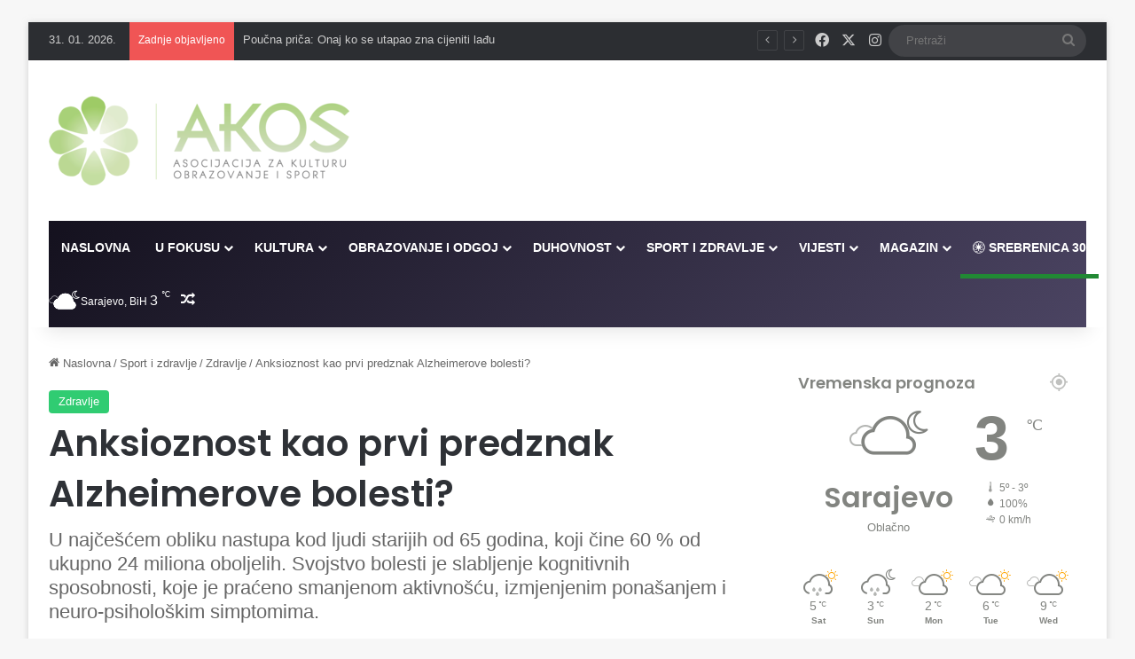

--- FILE ---
content_type: text/html; charset=UTF-8
request_url: https://akos.ba/anksioznost-kao-prvi-predznak-alzheimerove-bolesti/
body_size: 26741
content:
<!DOCTYPE html>
<html lang="en-US" class="" data-skin="light" prefix="og: http://ogp.me/ns#">
<head>
    <meta name="google-site-verification" content="2-oYaNvsQW4TrCq8LkWxeHNCMnMNNb9cajW-8Jx9vRU" />

    <meta charset="UTF-8" />
    <meta name="viewport" content="width=device-width, initial-scale=1" />
    <link rel="profile" href="https://gmpg.org/xfn/11" />

    <!-- Google tag (gtag.js) -->
    <script async src="https://www.googletagmanager.com/gtag/js?id=G-NPYT92NMPR"></script>
    <script>
      window.dataLayer = window.dataLayer || [];
      function gtag(){dataLayer.push(arguments);}
      gtag('js', new Date());
      gtag('config', 'G-NPYT92NMPR');
    </script>

    <!-- DotMetrics tracking script -->
    <script type="text/javascript">
    /* <![CDATA[ */
    (function() {
      window.dm=window.dm||{AjaxData:[]};
      window.dm.AjaxEvent=function(et,d,ssid,ad){
        dm.AjaxData.push({et:et,d:d,ssid:ssid,ad:ad});
        window.DotMetricsObj&&DotMetricsObj.onAjaxDataUpdate();
      };
      var d=document,
      h=d.getElementsByTagName('head')[0],
      s=d.createElement('script');
      s.type='text/javascript';
      s.async=true;
      s.src='https://script.dotmetrics.net/door.js?id=2578';
      h.appendChild(s);
    }());
    /* ]]> */
    </script>

    <!-- NativeGram widget -->
    <script>var ng_widgets = [];ng_widgets.push('BM2c0zCasu'); var ng_ai = 'ngw20230713155155';</script>
    <script async src="https://static.nativegram.com/js/loader.js?ai=ngw20230713155155"></script>
    
    <title>Anksioznost kao prvi predznak Alzheimerove bolesti? &#8211; AKOS</title>
<script type="text/javascript">
/* <![CDATA[ */
window.JetpackScriptData = {"site":{"icon":"https://i0.wp.com/akos.ba/wp-content/uploads/2025/02/cropped-Screenshot_2-removebg-preview-3.png?w=64\u0026ssl=1","title":"AKOS","host":"unknown","is_wpcom_platform":false}};
/* ]]> */
</script>

<meta http-equiv='x-dns-prefetch-control' content='on'>
<link rel='dns-prefetch' href='//cdnjs.cloudflare.com' />
<link rel='dns-prefetch' href='//ajax.googleapis.com' />
<link rel='dns-prefetch' href='//fonts.googleapis.com' />
<link rel='dns-prefetch' href='//fonts.gstatic.com' />
<link rel='dns-prefetch' href='//s.gravatar.com' />
<link rel='dns-prefetch' href='//www.google-analytics.com' />
<link rel='preload' as='script' href='https://ajax.googleapis.com/ajax/libs/webfont/1/webfont.js'>
<meta name='robots' content='max-image-preview:large' />
<link rel='dns-prefetch' href='//stats.wp.com' />
<link rel="alternate" type="application/rss+xml" title="AKOS &raquo; Feed" href="https://akos.ba/feed/" />
<link rel="alternate" type="application/rss+xml" title="AKOS &raquo; Comments Feed" href="https://akos.ba/comments/feed/" />

		<style type="text/css">
			:root{				
			--tie-preset-gradient-1: linear-gradient(135deg, rgba(6, 147, 227, 1) 0%, rgb(155, 81, 224) 100%);
			--tie-preset-gradient-2: linear-gradient(135deg, rgb(122, 220, 180) 0%, rgb(0, 208, 130) 100%);
			--tie-preset-gradient-3: linear-gradient(135deg, rgba(252, 185, 0, 1) 0%, rgba(255, 105, 0, 1) 100%);
			--tie-preset-gradient-4: linear-gradient(135deg, rgba(255, 105, 0, 1) 0%, rgb(207, 46, 46) 100%);
			--tie-preset-gradient-5: linear-gradient(135deg, rgb(238, 238, 238) 0%, rgb(169, 184, 195) 100%);
			--tie-preset-gradient-6: linear-gradient(135deg, rgb(74, 234, 220) 0%, rgb(151, 120, 209) 20%, rgb(207, 42, 186) 40%, rgb(238, 44, 130) 60%, rgb(251, 105, 98) 80%, rgb(254, 248, 76) 100%);
			--tie-preset-gradient-7: linear-gradient(135deg, rgb(255, 206, 236) 0%, rgb(152, 150, 240) 100%);
			--tie-preset-gradient-8: linear-gradient(135deg, rgb(254, 205, 165) 0%, rgb(254, 45, 45) 50%, rgb(107, 0, 62) 100%);
			--tie-preset-gradient-9: linear-gradient(135deg, rgb(255, 203, 112) 0%, rgb(199, 81, 192) 50%, rgb(65, 88, 208) 100%);
			--tie-preset-gradient-10: linear-gradient(135deg, rgb(255, 245, 203) 0%, rgb(182, 227, 212) 50%, rgb(51, 167, 181) 100%);
			--tie-preset-gradient-11: linear-gradient(135deg, rgb(202, 248, 128) 0%, rgb(113, 206, 126) 100%);
			--tie-preset-gradient-12: linear-gradient(135deg, rgb(2, 3, 129) 0%, rgb(40, 116, 252) 100%);
			--tie-preset-gradient-13: linear-gradient(135deg, #4D34FA, #ad34fa);
			--tie-preset-gradient-14: linear-gradient(135deg, #0057FF, #31B5FF);
			--tie-preset-gradient-15: linear-gradient(135deg, #FF007A, #FF81BD);
			--tie-preset-gradient-16: linear-gradient(135deg, #14111E, #4B4462);
			--tie-preset-gradient-17: linear-gradient(135deg, #F32758, #FFC581);

			
					--main-nav-background: #1f2024;
					--main-nav-secondry-background: rgba(0,0,0,0.2);
					--main-nav-primary-color: #0088ff;
					--main-nav-contrast-primary-color: #FFFFFF;
					--main-nav-text-color: #FFFFFF;
					--main-nav-secondry-text-color: rgba(225,255,255,0.5);
					--main-nav-main-border-color: rgba(255,255,255,0.07);
					--main-nav-secondry-border-color: rgba(255,255,255,0.04);
				
			}
		</style>
	<link rel="alternate" title="oEmbed (JSON)" type="application/json+oembed" href="https://akos.ba/wp-json/oembed/1.0/embed?url=https%3A%2F%2Fakos.ba%2Fanksioznost-kao-prvi-predznak-alzheimerove-bolesti%2F" />
<link rel="alternate" title="oEmbed (XML)" type="text/xml+oembed" href="https://akos.ba/wp-json/oembed/1.0/embed?url=https%3A%2F%2Fakos.ba%2Fanksioznost-kao-prvi-predznak-alzheimerove-bolesti%2F&#038;format=xml" />

<meta property="og:title" content="Anksioznost kao prvi predznak Alzheimerove bolesti? - AKOS" />
<meta property="og:type" content="article" />
<meta property="og:description" content="Prvi simtomi počinju sa učestalim zaboravljanjem, koji se često pogrešno shvataju i tumače kao “prob" />
<meta property="og:url" content="https://akos.ba/anksioznost-kao-prvi-predznak-alzheimerove-bolesti/" />
<meta property="og:site_name" content="AKOS" />
<meta property="og:image" content="" />
<meta name="viewport" content="width=device-width, initial-scale=1.0" /><style id='wp-img-auto-sizes-contain-inline-css' type='text/css'>
img:is([sizes=auto i],[sizes^="auto," i]){contain-intrinsic-size:3000px 1500px}
/*# sourceURL=wp-img-auto-sizes-contain-inline-css */
</style>
<style id='wp-emoji-styles-inline-css' type='text/css'>

	img.wp-smiley, img.emoji {
		display: inline !important;
		border: none !important;
		box-shadow: none !important;
		height: 1em !important;
		width: 1em !important;
		margin: 0 0.07em !important;
		vertical-align: -0.1em !important;
		background: none !important;
		padding: 0 !important;
	}
/*# sourceURL=wp-emoji-styles-inline-css */
</style>
<link rel='stylesheet' id='wmvp-style-videos-list-css' href='https://akos.ba/wp-content/plugins/wm-video-playlists/assets/css/style.css?ver=1.0.2' type='text/css' media='all' />
<link rel='stylesheet' id='tie-css-base-css' href='https://akos.ba/wp-content/themes/jannah/assets/css/base.min.css?ver=7.4.1' type='text/css' media='all' />
<link rel='stylesheet' id='tie-css-styles-css' href='https://akos.ba/wp-content/themes/jannah/assets/css/style.min.css?ver=7.4.1' type='text/css' media='all' />
<link rel='stylesheet' id='tie-css-widgets-css' href='https://akos.ba/wp-content/themes/jannah/assets/css/widgets.min.css?ver=7.4.1' type='text/css' media='all' />
<link rel='stylesheet' id='tie-css-helpers-css' href='https://akos.ba/wp-content/themes/jannah/assets/css/helpers.min.css?ver=7.4.1' type='text/css' media='all' />
<link rel='stylesheet' id='tie-fontawesome5-css' href='https://akos.ba/wp-content/themes/jannah/assets/css/fontawesome.css?ver=7.4.1' type='text/css' media='all' />
<link rel='stylesheet' id='tie-css-ilightbox-css' href='https://akos.ba/wp-content/themes/jannah/assets/ilightbox/dark-skin/skin.css?ver=7.4.1' type='text/css' media='all' />
<link rel='stylesheet' id='tie-css-shortcodes-css' href='https://akos.ba/wp-content/themes/jannah/assets/css/plugins/shortcodes.min.css?ver=7.4.1' type='text/css' media='all' />
<link rel='stylesheet' id='tie-css-single-css' href='https://akos.ba/wp-content/themes/jannah/assets/css/single.min.css?ver=7.4.1' type='text/css' media='all' />
<link rel='stylesheet' id='tie-css-print-css' href='https://akos.ba/wp-content/themes/jannah/assets/css/print.css?ver=7.4.1' type='text/css' media='print' />
<link rel='stylesheet' id='taqyeem-styles-css' href='https://akos.ba/wp-content/themes/jannah/assets/css/plugins/taqyeem.min.css?ver=7.4.1' type='text/css' media='all' />
<style id='taqyeem-styles-inline-css' type='text/css'>
.wf-active .logo-text,.wf-active h1,.wf-active h2,.wf-active h3,.wf-active h4,.wf-active h5,.wf-active h6,.wf-active .the-subtitle{font-family: 'Poppins';}#main-nav .main-menu > ul > li > a{text-transform: uppercase;}:root:root{--brand-color: #2ecc71;--dark-brand-color: #009a3f;--bright-color: #FFFFFF;--base-color: #2c2f34;}#reading-position-indicator{box-shadow: 0 0 10px rgba( 46,204,113,0.7);}:root:root{--brand-color: #2ecc71;--dark-brand-color: #009a3f;--bright-color: #FFFFFF;--base-color: #2c2f34;}#reading-position-indicator{box-shadow: 0 0 10px rgba( 46,204,113,0.7);}.main-slider .slide-bg,.main-slider .slide{background-position: center top;}::-moz-selection{background-color: #e74c3c;color: #FFFFFF;}::selection{background-color: #e74c3c;color: #FFFFFF;}#tie-container a.post-title:hover,#tie-container .post-title a:hover,#tie-container .thumb-overlay .thumb-title a:hover{background-size: 100% 2px;text-decoration: none !important;}a.post-title,.post-title a{background-image: linear-gradient(to bottom,#000 0%,#000 98%);background-size: 0 1px;background-repeat: no-repeat;background-position: left 100%;color: #000;}.dark-skin a.post-title,.dark-skin .post-title a{color: #fff;background-image: linear-gradient(to bottom,#fff 0%,#fff 98%);}.container-wrapper,.the-global-title,.comment-reply-title,.tabs,.flex-tabs .flexMenu-popup,.magazine1 .tabs-vertical .tabs li a,.magazine1 .tabs-vertical:after,.mag-box .show-more-button,.white-bg .social-icons-item a,textarea,input,select,.toggle,.post-content-slideshow,.post-content-slideshow .slider-nav-wrapper,.share-buttons-bottom,.pages-numbers a,.pages-nav-item,.first-last-pages .pagination-icon,.multiple-post-pages .post-page-numbers,#story-highlights li,.review-item,.review-summary,.user-rate-wrap,.review-final-score,.tabs a{border-color: #f1c40f !important;}.magazine1 .tabs a{border-bottom-color: transparent !important;}.fullwidth-area .tagcloud a:not(:hover){background: transparent;box-shadow: inset 0 0 0 3px #f1c40f;}.subscribe-widget-content .subscribe-subtitle:after,.white-bg .social-icons-item:before{background-color: #f1c40f !important;}.main-nav-boxed .main-nav.fixed-nav,#main-nav .main-menu-wrapper{background: var( --tie-preset-gradient-16 );}#main-nav .main-menu-wrapper .icon-basecloud-bg:after{color: inherit !important;}#footer{background-color: #36374b;}#site-info{background-color: #36374b;}@media (max-width: 991px) {#tie-wrapper #theme-header,#tie-wrapper #theme-header #main-nav .main-menu-wrapper,#tie-wrapper #theme-header .logo-container{background: transparent;}#tie-wrapper #theme-header .logo-container,#tie-wrapper #theme-header .logo-container.fixed-nav,#tie-wrapper #theme-header #main-nav {background-color: #2ecc71;}.mobile-header-components .components .comp-sub-menu{background-color: #2ecc71;}}#footer .posts-list-counter .posts-list-items li.widget-post-list:before{border-color: #36374b;}#footer .timeline-widget a .date:before{border-color: rgba(54,55,75,0.8);}#footer .footer-boxed-widget-area,#footer textarea,#footer input:not([type=submit]),#footer select,#footer code,#footer kbd,#footer pre,#footer samp,#footer .show-more-button,#footer .slider-links .tie-slider-nav span,#footer #wp-calendar,#footer #wp-calendar tbody td,#footer #wp-calendar thead th,#footer .widget.buddypress .item-options a{border-color: rgba(255,255,255,0.1);}#footer .social-statistics-widget .white-bg li.social-icons-item a,#footer .widget_tag_cloud .tagcloud a,#footer .latest-tweets-widget .slider-links .tie-slider-nav span,#footer .widget_layered_nav_filters a{border-color: rgba(255,255,255,0.1);}#footer .social-statistics-widget .white-bg li:before{background: rgba(255,255,255,0.1);}.site-footer #wp-calendar tbody td{background: rgba(255,255,255,0.02);}#footer .white-bg .social-icons-item a span.followers span,#footer .circle-three-cols .social-icons-item a .followers-num,#footer .circle-three-cols .social-icons-item a .followers-name{color: rgba(255,255,255,0.8);}#footer .timeline-widget ul:before,#footer .timeline-widget a:not(:hover) .date:before{background-color: #18192d;}#footer,#footer textarea,#footer input:not([type='submit']),#footer select,#footer #wp-calendar tbody,#footer .tie-slider-nav li span:not(:hover),#footer .widget_categories li a:before,#footer .widget_product_categories li a:before,#footer .widget_layered_nav li a:before,#footer .widget_archive li a:before,#footer .widget_nav_menu li a:before,#footer .widget_meta li a:before,#footer .widget_pages li a:before,#footer .widget_recent_entries li a:before,#footer .widget_display_forums li a:before,#footer .widget_display_views li a:before,#footer .widget_rss li a:before,#footer .widget_display_stats dt:before,#footer .subscribe-widget-content h3,#footer .about-author .social-icons a:not(:hover) span{color: #e8dbcb;}#footer post-widget-body .meta-item,#footer .post-meta,#footer .stream-title,#footer.dark-skin .timeline-widget .date,#footer .wp-caption .wp-caption-text,#footer .rss-date{color: rgba(232,219,203,0.7);}#footer input::-moz-placeholder{color: #e8dbcb;}#footer input:-moz-placeholder{color: #e8dbcb;}#footer input:-ms-input-placeholder{color: #e8dbcb;}#footer input::-webkit-input-placeholder{color: #e8dbcb;}.site-footer.dark-skin a:hover,#footer .stars-rating-active,#footer .twitter-icon-wrap span,.block-head-4.magazine2 #footer .tabs li a{color: #e8dbcb;}#footer .circle_bar{stroke: #e8dbcb;}#footer .widget.buddypress .item-options a.selected,#footer .widget.buddypress .item-options a.loading,#footer .tie-slider-nav span:hover,.block-head-4.magazine2 #footer .tabs{border-color: #e8dbcb;}.magazine2:not(.block-head-4) #footer .tabs a:hover,.magazine2:not(.block-head-4) #footer .tabs .active a,.magazine1 #footer .tabs a:hover,.magazine1 #footer .tabs .active a,.block-head-4.magazine2 #footer .tabs.tabs .active a,.block-head-4.magazine2 #footer .tabs > .active a:before,.block-head-4.magazine2 #footer .tabs > li.active:nth-child(n) a:after,#footer .digital-rating-static,#footer .timeline-widget li a:hover .date:before,#footer #wp-calendar #today,#footer .posts-list-counter .posts-list-items li.widget-post-list:before,#footer .cat-counter span,#footer.dark-skin .the-global-title:after,#footer .button,#footer [type='submit'],#footer .spinner > div,#footer .widget.buddypress .item-options a.selected,#footer .widget.buddypress .item-options a.loading,#footer .tie-slider-nav span:hover,#footer .fullwidth-area .tagcloud a:hover{background-color: #e8dbcb;color: #000000;}.block-head-4.magazine2 #footer .tabs li a:hover{color: #cabdad;}.block-head-4.magazine2 #footer .tabs.tabs .active a:hover,#footer .widget.buddypress .item-options a.selected,#footer .widget.buddypress .item-options a.loading,#footer .tie-slider-nav span:hover{color: #000000 !important;}#footer .button:hover,#footer [type='submit']:hover{background-color: #cabdad;color: #000000;}#footer .site-info a:hover{color: #e8dbcb;}.tie-cat-2,.tie-cat-item-2 > span{background-color:#81c139 !important;color:#FFFFFF !important;}.tie-cat-2:after{border-top-color:#81c139 !important;}.tie-cat-2:hover{background-color:#63a31b !important;}.tie-cat-2:hover:after{border-top-color:#63a31b !important;}.tie-cat-11,.tie-cat-item-11 > span{background-color:#81c139 !important;color:#FFFFFF !important;}.tie-cat-11:after{border-top-color:#81c139 !important;}.tie-cat-11:hover{background-color:#63a31b !important;}.tie-cat-11:hover:after{border-top-color:#63a31b !important;}.tie-cat-14,.tie-cat-item-14 > span{background-color:#81c139 !important;color:#FFFFFF !important;}.tie-cat-14:after{border-top-color:#81c139 !important;}.tie-cat-14:hover{background-color:#63a31b !important;}.tie-cat-14:hover:after{border-top-color:#63a31b !important;}.tie-cat-16,.tie-cat-item-16 > span{background-color:#81c139 !important;color:#FFFFFF !important;}.tie-cat-16:after{border-top-color:#81c139 !important;}.tie-cat-16:hover{background-color:#63a31b !important;}.tie-cat-16:hover:after{border-top-color:#63a31b !important;}.tie-cat-18,.tie-cat-item-18 > span{background-color:#81c139 !important;color:#FFFFFF !important;}.tie-cat-18:after{border-top-color:#81c139 !important;}.tie-cat-18:hover{background-color:#63a31b !important;}.tie-cat-18:hover:after{border-top-color:#63a31b !important;}.tie-cat-19,.tie-cat-item-19 > span{background-color:#81c139 !important;color:#FFFFFF !important;}.tie-cat-19:after{border-top-color:#81c139 !important;}.tie-cat-19:hover{background-color:#63a31b !important;}.tie-cat-19:hover:after{border-top-color:#63a31b !important;}.tie-cat-20,.tie-cat-item-20 > span{background-color:#81c139 !important;color:#FFFFFF !important;}.tie-cat-20:after{border-top-color:#81c139 !important;}.tie-cat-20:hover{background-color:#63a31b !important;}.tie-cat-20:hover:after{border-top-color:#63a31b !important;}.tie-cat-1,.tie-cat-item-1 > span{background-color:#81c139 !important;color:#FFFFFF !important;}.tie-cat-1:after{border-top-color:#81c139 !important;}.tie-cat-1:hover{background-color:#63a31b !important;}.tie-cat-1:hover:after{border-top-color:#63a31b !important;}.tie-cat-23,.tie-cat-item-23 > span{background-color:#81c139 !important;color:#FFFFFF !important;}.tie-cat-23:after{border-top-color:#81c139 !important;}.tie-cat-23:hover{background-color:#63a31b !important;}.tie-cat-23:hover:after{border-top-color:#63a31b !important;}.tie-cat-25,.tie-cat-item-25 > span{background-color:#81c139 !important;color:#FFFFFF !important;}.tie-cat-25:after{border-top-color:#81c139 !important;}.tie-cat-25:hover{background-color:#63a31b !important;}.tie-cat-25:hover:after{border-top-color:#63a31b !important;}.tie-cat-24,.tie-cat-item-24 > span{background-color:#81c139 !important;color:#FFFFFF !important;}.tie-cat-24:after{border-top-color:#81c139 !important;}.tie-cat-24:hover{background-color:#63a31b !important;}.tie-cat-24:hover:after{border-top-color:#63a31b !important;}.tie-cat-26,.tie-cat-item-26 > span{background-color:#81c139 !important;color:#FFFFFF !important;}.tie-cat-26:after{border-top-color:#81c139 !important;}.tie-cat-26:hover{background-color:#63a31b !important;}.tie-cat-26:hover:after{border-top-color:#63a31b !important;}.tie-cat-27,.tie-cat-item-27 > span{background-color:#81c139 !important;color:#FFFFFF !important;}.tie-cat-27:after{border-top-color:#81c139 !important;}.tie-cat-27:hover{background-color:#63a31b !important;}.tie-cat-27:hover:after{border-top-color:#63a31b !important;}.tie-cat-28,.tie-cat-item-28 > span{background-color:#81c139 !important;color:#FFFFFF !important;}.tie-cat-28:after{border-top-color:#81c139 !important;}.tie-cat-28:hover{background-color:#63a31b !important;}.tie-cat-28:hover:after{border-top-color:#63a31b !important;}.tie-cat-29,.tie-cat-item-29 > span{background-color:#81c139 !important;color:#FFFFFF !important;}.tie-cat-29:after{border-top-color:#81c139 !important;}.tie-cat-29:hover{background-color:#63a31b !important;}.tie-cat-29:hover:after{border-top-color:#63a31b !important;}@media (min-width: 1200px){.container{width: auto;}}.boxed-layout #tie-wrapper,.boxed-layout .fixed-nav{max-width: 1480px;}@media (min-width: 1450px){.container,.wide-next-prev-slider-wrapper .slider-main-container{max-width: 1450px;}}.meta-views.meta-item .tie-icon-fire:before{content: "\f06e" !important;}.tie-insta-header {margin-bottom: 15px;}.tie-insta-avatar a {width: 70px;height: 70px;display: block;position: relative;float: left;margin-right: 15px;margin-bottom: 15px;}.tie-insta-avatar a:before {content: "";position: absolute;width: calc(100% + 6px);height: calc(100% + 6px);left: -3px;top: -3px;border-radius: 50%;background: #d6249f;background: radial-gradient(circle at 30% 107%,#fdf497 0%,#fdf497 5%,#fd5949 45%,#d6249f 60%,#285AEB 90%);}.tie-insta-avatar a:after {position: absolute;content: "";width: calc(100% + 3px);height: calc(100% + 3px);left: -2px;top: -2px;border-radius: 50%;background: #fff;}.dark-skin .tie-insta-avatar a:after {background: #27292d;}.tie-insta-avatar img {border-radius: 50%;position: relative;z-index: 2;transition: all 0.25s;}.tie-insta-avatar img:hover {box-shadow: 0px 0px 15px 0 #6b54c6;}.tie-insta-info {font-size: 1.3em;font-weight: bold;margin-bottom: 5px;}
/*# sourceURL=taqyeem-styles-inline-css */
</style>
<script type="text/javascript" src="https://akos.ba/wp-includes/js/jquery/jquery.min.js?ver=3.7.1" id="jquery-core-js"></script>
<script type="text/javascript" src="https://akos.ba/wp-includes/js/jquery/jquery-migrate.min.js?ver=3.4.1" id="jquery-migrate-js"></script>
<link rel="https://api.w.org/" href="https://akos.ba/wp-json/" /><link rel="alternate" title="JSON" type="application/json" href="https://akos.ba/wp-json/wp/v2/posts/82893" /><link rel="EditURI" type="application/rsd+xml" title="RSD" href="https://akos.ba/xmlrpc.php?rsd" />
<meta name="generator" content="WordPress 6.9" />
<link rel="canonical" href="https://akos.ba/anksioznost-kao-prvi-predznak-alzheimerove-bolesti/" />
<link rel='shortlink' href='https://akos.ba/?p=82893' />

<!-- This site is using AdRotate v5.14 to display their advertisements - https://ajdg.solutions/ -->
<!-- AdRotate CSS -->
<style type="text/css" media="screen">
	.g { margin:0px; padding:0px; overflow:hidden; line-height:1; zoom:1; }
	.g img { height:auto; }
	.g-col { position:relative; float:left; }
	.g-col:first-child { margin-left: 0; }
	.g-col:last-child { margin-right: 0; }
	.g-1 { width:100%; max-width:1040px; height:100%; max-height:250px; margin: 0 auto; }
	@media only screen and (max-width: 480px) {
		.g-col, .g-dyn, .g-single { width:100%; margin-left:0; margin-right:0; }
	}
</style>
<!-- /AdRotate CSS -->

<!-- start Simple Custom CSS and JS -->
<script type="text/javascript">
/* Default comment here */ 

</script>
<!-- end Simple Custom CSS and JS -->
<script type='text/javascript'>
/* <![CDATA[ */
var taqyeem = {"ajaxurl":"https://akos.ba/wp-admin/admin-ajax.php" , "your_rating":"Your Rating:"};
/* ]]> */
</script>

<style>html:not(.dark-skin) .light-skin{--wmvp-playlist-head-bg: var(--brand-color);--wmvp-playlist-head-color: var(--bright-color);--wmvp-current-video-bg: #f2f4f5;--wmvp-current-video-color: #000;--wmvp-playlist-bg: #fff;--wmvp-playlist-color: #000;--wmvp-playlist-outer-border: 1px solid rgba(0,0,0,0.07);--wmvp-playlist-inner-border-color: rgba(0,0,0,0.07);}</style><style>.dark-skin{--wmvp-playlist-head-bg: #131416;--wmvp-playlist-head-color: #fff;--wmvp-current-video-bg: #24262a;--wmvp-current-video-color: #fff;--wmvp-playlist-bg: #1a1b1f;--wmvp-playlist-color: #fff;--wmvp-playlist-outer-border: 1px solid rgba(0,0,0,0.07);--wmvp-playlist-inner-border-color: rgba(255,255,255,0.05);}</style>	<style>img#wpstats{display:none}</style>
		 <meta name="description" content="Prvi simtomi počinju sa učestalim zaboravljanjem, koji se često pogrešno shvataju i tumače kao “problem godina”. U ranim fazama bolesti, najprepoznati" /><meta http-equiv="X-UA-Compatible" content="IE=edge">
<meta name="generator" content="Elementor 3.30.3; features: e_font_icon_svg, additional_custom_breakpoints, e_element_cache; settings: css_print_method-external, google_font-enabled, font_display-swap">
			<style>
				.e-con.e-parent:nth-of-type(n+4):not(.e-lazyloaded):not(.e-no-lazyload),
				.e-con.e-parent:nth-of-type(n+4):not(.e-lazyloaded):not(.e-no-lazyload) * {
					background-image: none !important;
				}
				@media screen and (max-height: 1024px) {
					.e-con.e-parent:nth-of-type(n+3):not(.e-lazyloaded):not(.e-no-lazyload),
					.e-con.e-parent:nth-of-type(n+3):not(.e-lazyloaded):not(.e-no-lazyload) * {
						background-image: none !important;
					}
				}
				@media screen and (max-height: 640px) {
					.e-con.e-parent:nth-of-type(n+2):not(.e-lazyloaded):not(.e-no-lazyload),
					.e-con.e-parent:nth-of-type(n+2):not(.e-lazyloaded):not(.e-no-lazyload) * {
						background-image: none !important;
					}
				}
			</style>
			<link rel="icon" href="https://akos.ba/wp-content/uploads/2025/02/cropped-Screenshot_2-removebg-preview-3-32x32.png" sizes="32x32" />
<link rel="icon" href="https://akos.ba/wp-content/uploads/2025/02/cropped-Screenshot_2-removebg-preview-3-192x192.png" sizes="192x192" />
<link rel="apple-touch-icon" href="https://akos.ba/wp-content/uploads/2025/02/cropped-Screenshot_2-removebg-preview-3-180x180.png" />
<meta name="msapplication-TileImage" content="https://akos.ba/wp-content/uploads/2025/02/cropped-Screenshot_2-removebg-preview-3-270x270.png" />
		<style type="text/css" id="wp-custom-css">
			#media_image-2{
	  margin: 0px 0 0 0px !important;
	width: 259px;
	height: 75px;
	
}
#site-info{
	background-color: white;
}
#footer{
	background-color: white;
}
.lista{
	line-height: 0.8;
}
.breaking-title:before{
	height: 107% !important
}
.slider-area-inner .post-cat-wrap {
    display: none !important;
}
.meta-comment {
	display: none !important;
}
.meta-views{
	color: #767676;
}
.prelaz:hover {
  color: #a6ce39 !important;
}
hr{
	width: 92%;
	margin: 20px auto
}
.container-wrapper, .the-global-title, .comment-reply-title, .tabs, .flex-tabs .flexMenu-popup, .magazine1 .tabs-vertical .tabs li a, .magazine1 .tabs-vertical:after, .mag-box .show-more-button, .white-bg .social-icons-item a, textarea, input, select, .toggle, .post-content-slideshow, .post-content-slideshow .slider-nav-wrapper, .share-buttons-bottom, .pages-numbers a, .pages-nav-item, .first-last-pages .pagination-icon, .multiple-post-pages .post-page-numbers, #story-highlights li, .review-item, .review-summary, .user-rate-wrap, .review-final-score, .tabs a {
    border-color: black !important;
}
.more-link{
background-color: #a6ce39 !important;
}
.block-pagination next-posts show-more-button load-more-button{
	display: none !important;
}
.tabs>li>a {
    line-height: 65px;
    padding: 0 15px;
    border-bottom-color: transparent;
    font-size: 15px !important;
	 font-weight: bold;
}
.tie-logo-img-default {
    position: relative;
    top: 0px;
}
.widget-title the-global-title{
	display: none !important;
}

		</style>
		<style id='global-styles-inline-css' type='text/css'>
:root{--wp--preset--aspect-ratio--square: 1;--wp--preset--aspect-ratio--4-3: 4/3;--wp--preset--aspect-ratio--3-4: 3/4;--wp--preset--aspect-ratio--3-2: 3/2;--wp--preset--aspect-ratio--2-3: 2/3;--wp--preset--aspect-ratio--16-9: 16/9;--wp--preset--aspect-ratio--9-16: 9/16;--wp--preset--color--black: #000000;--wp--preset--color--cyan-bluish-gray: #abb8c3;--wp--preset--color--white: #ffffff;--wp--preset--color--pale-pink: #f78da7;--wp--preset--color--vivid-red: #cf2e2e;--wp--preset--color--luminous-vivid-orange: #ff6900;--wp--preset--color--luminous-vivid-amber: #fcb900;--wp--preset--color--light-green-cyan: #7bdcb5;--wp--preset--color--vivid-green-cyan: #00d084;--wp--preset--color--pale-cyan-blue: #8ed1fc;--wp--preset--color--vivid-cyan-blue: #0693e3;--wp--preset--color--vivid-purple: #9b51e0;--wp--preset--color--global-color: #2ecc71;--wp--preset--gradient--vivid-cyan-blue-to-vivid-purple: linear-gradient(135deg,rgb(6,147,227) 0%,rgb(155,81,224) 100%);--wp--preset--gradient--light-green-cyan-to-vivid-green-cyan: linear-gradient(135deg,rgb(122,220,180) 0%,rgb(0,208,130) 100%);--wp--preset--gradient--luminous-vivid-amber-to-luminous-vivid-orange: linear-gradient(135deg,rgb(252,185,0) 0%,rgb(255,105,0) 100%);--wp--preset--gradient--luminous-vivid-orange-to-vivid-red: linear-gradient(135deg,rgb(255,105,0) 0%,rgb(207,46,46) 100%);--wp--preset--gradient--very-light-gray-to-cyan-bluish-gray: linear-gradient(135deg,rgb(238,238,238) 0%,rgb(169,184,195) 100%);--wp--preset--gradient--cool-to-warm-spectrum: linear-gradient(135deg,rgb(74,234,220) 0%,rgb(151,120,209) 20%,rgb(207,42,186) 40%,rgb(238,44,130) 60%,rgb(251,105,98) 80%,rgb(254,248,76) 100%);--wp--preset--gradient--blush-light-purple: linear-gradient(135deg,rgb(255,206,236) 0%,rgb(152,150,240) 100%);--wp--preset--gradient--blush-bordeaux: linear-gradient(135deg,rgb(254,205,165) 0%,rgb(254,45,45) 50%,rgb(107,0,62) 100%);--wp--preset--gradient--luminous-dusk: linear-gradient(135deg,rgb(255,203,112) 0%,rgb(199,81,192) 50%,rgb(65,88,208) 100%);--wp--preset--gradient--pale-ocean: linear-gradient(135deg,rgb(255,245,203) 0%,rgb(182,227,212) 50%,rgb(51,167,181) 100%);--wp--preset--gradient--electric-grass: linear-gradient(135deg,rgb(202,248,128) 0%,rgb(113,206,126) 100%);--wp--preset--gradient--midnight: linear-gradient(135deg,rgb(2,3,129) 0%,rgb(40,116,252) 100%);--wp--preset--font-size--small: 13px;--wp--preset--font-size--medium: 20px;--wp--preset--font-size--large: 36px;--wp--preset--font-size--x-large: 42px;--wp--preset--spacing--20: 0.44rem;--wp--preset--spacing--30: 0.67rem;--wp--preset--spacing--40: 1rem;--wp--preset--spacing--50: 1.5rem;--wp--preset--spacing--60: 2.25rem;--wp--preset--spacing--70: 3.38rem;--wp--preset--spacing--80: 5.06rem;--wp--preset--shadow--natural: 6px 6px 9px rgba(0, 0, 0, 0.2);--wp--preset--shadow--deep: 12px 12px 50px rgba(0, 0, 0, 0.4);--wp--preset--shadow--sharp: 6px 6px 0px rgba(0, 0, 0, 0.2);--wp--preset--shadow--outlined: 6px 6px 0px -3px rgb(255, 255, 255), 6px 6px rgb(0, 0, 0);--wp--preset--shadow--crisp: 6px 6px 0px rgb(0, 0, 0);}:where(.is-layout-flex){gap: 0.5em;}:where(.is-layout-grid){gap: 0.5em;}body .is-layout-flex{display: flex;}.is-layout-flex{flex-wrap: wrap;align-items: center;}.is-layout-flex > :is(*, div){margin: 0;}body .is-layout-grid{display: grid;}.is-layout-grid > :is(*, div){margin: 0;}:where(.wp-block-columns.is-layout-flex){gap: 2em;}:where(.wp-block-columns.is-layout-grid){gap: 2em;}:where(.wp-block-post-template.is-layout-flex){gap: 1.25em;}:where(.wp-block-post-template.is-layout-grid){gap: 1.25em;}.has-black-color{color: var(--wp--preset--color--black) !important;}.has-cyan-bluish-gray-color{color: var(--wp--preset--color--cyan-bluish-gray) !important;}.has-white-color{color: var(--wp--preset--color--white) !important;}.has-pale-pink-color{color: var(--wp--preset--color--pale-pink) !important;}.has-vivid-red-color{color: var(--wp--preset--color--vivid-red) !important;}.has-luminous-vivid-orange-color{color: var(--wp--preset--color--luminous-vivid-orange) !important;}.has-luminous-vivid-amber-color{color: var(--wp--preset--color--luminous-vivid-amber) !important;}.has-light-green-cyan-color{color: var(--wp--preset--color--light-green-cyan) !important;}.has-vivid-green-cyan-color{color: var(--wp--preset--color--vivid-green-cyan) !important;}.has-pale-cyan-blue-color{color: var(--wp--preset--color--pale-cyan-blue) !important;}.has-vivid-cyan-blue-color{color: var(--wp--preset--color--vivid-cyan-blue) !important;}.has-vivid-purple-color{color: var(--wp--preset--color--vivid-purple) !important;}.has-black-background-color{background-color: var(--wp--preset--color--black) !important;}.has-cyan-bluish-gray-background-color{background-color: var(--wp--preset--color--cyan-bluish-gray) !important;}.has-white-background-color{background-color: var(--wp--preset--color--white) !important;}.has-pale-pink-background-color{background-color: var(--wp--preset--color--pale-pink) !important;}.has-vivid-red-background-color{background-color: var(--wp--preset--color--vivid-red) !important;}.has-luminous-vivid-orange-background-color{background-color: var(--wp--preset--color--luminous-vivid-orange) !important;}.has-luminous-vivid-amber-background-color{background-color: var(--wp--preset--color--luminous-vivid-amber) !important;}.has-light-green-cyan-background-color{background-color: var(--wp--preset--color--light-green-cyan) !important;}.has-vivid-green-cyan-background-color{background-color: var(--wp--preset--color--vivid-green-cyan) !important;}.has-pale-cyan-blue-background-color{background-color: var(--wp--preset--color--pale-cyan-blue) !important;}.has-vivid-cyan-blue-background-color{background-color: var(--wp--preset--color--vivid-cyan-blue) !important;}.has-vivid-purple-background-color{background-color: var(--wp--preset--color--vivid-purple) !important;}.has-black-border-color{border-color: var(--wp--preset--color--black) !important;}.has-cyan-bluish-gray-border-color{border-color: var(--wp--preset--color--cyan-bluish-gray) !important;}.has-white-border-color{border-color: var(--wp--preset--color--white) !important;}.has-pale-pink-border-color{border-color: var(--wp--preset--color--pale-pink) !important;}.has-vivid-red-border-color{border-color: var(--wp--preset--color--vivid-red) !important;}.has-luminous-vivid-orange-border-color{border-color: var(--wp--preset--color--luminous-vivid-orange) !important;}.has-luminous-vivid-amber-border-color{border-color: var(--wp--preset--color--luminous-vivid-amber) !important;}.has-light-green-cyan-border-color{border-color: var(--wp--preset--color--light-green-cyan) !important;}.has-vivid-green-cyan-border-color{border-color: var(--wp--preset--color--vivid-green-cyan) !important;}.has-pale-cyan-blue-border-color{border-color: var(--wp--preset--color--pale-cyan-blue) !important;}.has-vivid-cyan-blue-border-color{border-color: var(--wp--preset--color--vivid-cyan-blue) !important;}.has-vivid-purple-border-color{border-color: var(--wp--preset--color--vivid-purple) !important;}.has-vivid-cyan-blue-to-vivid-purple-gradient-background{background: var(--wp--preset--gradient--vivid-cyan-blue-to-vivid-purple) !important;}.has-light-green-cyan-to-vivid-green-cyan-gradient-background{background: var(--wp--preset--gradient--light-green-cyan-to-vivid-green-cyan) !important;}.has-luminous-vivid-amber-to-luminous-vivid-orange-gradient-background{background: var(--wp--preset--gradient--luminous-vivid-amber-to-luminous-vivid-orange) !important;}.has-luminous-vivid-orange-to-vivid-red-gradient-background{background: var(--wp--preset--gradient--luminous-vivid-orange-to-vivid-red) !important;}.has-very-light-gray-to-cyan-bluish-gray-gradient-background{background: var(--wp--preset--gradient--very-light-gray-to-cyan-bluish-gray) !important;}.has-cool-to-warm-spectrum-gradient-background{background: var(--wp--preset--gradient--cool-to-warm-spectrum) !important;}.has-blush-light-purple-gradient-background{background: var(--wp--preset--gradient--blush-light-purple) !important;}.has-blush-bordeaux-gradient-background{background: var(--wp--preset--gradient--blush-bordeaux) !important;}.has-luminous-dusk-gradient-background{background: var(--wp--preset--gradient--luminous-dusk) !important;}.has-pale-ocean-gradient-background{background: var(--wp--preset--gradient--pale-ocean) !important;}.has-electric-grass-gradient-background{background: var(--wp--preset--gradient--electric-grass) !important;}.has-midnight-gradient-background{background: var(--wp--preset--gradient--midnight) !important;}.has-small-font-size{font-size: var(--wp--preset--font-size--small) !important;}.has-medium-font-size{font-size: var(--wp--preset--font-size--medium) !important;}.has-large-font-size{font-size: var(--wp--preset--font-size--large) !important;}.has-x-large-font-size{font-size: var(--wp--preset--font-size--x-large) !important;}
/*# sourceURL=global-styles-inline-css */
</style>
<script data-cfasync="false" nonce="dd09cd54-f70b-4e3b-bf91-639224016c8f">try{(function(w,d){!function(j,k,l,m){if(j.zaraz)console.error("zaraz is loaded twice");else{j[l]=j[l]||{};j[l].executed=[];j.zaraz={deferred:[],listeners:[]};j.zaraz._v="5874";j.zaraz._n="dd09cd54-f70b-4e3b-bf91-639224016c8f";j.zaraz.q=[];j.zaraz._f=function(n){return async function(){var o=Array.prototype.slice.call(arguments);j.zaraz.q.push({m:n,a:o})}};for(const p of["track","set","debug"])j.zaraz[p]=j.zaraz._f(p);j.zaraz.init=()=>{var q=k.getElementsByTagName(m)[0],r=k.createElement(m),s=k.getElementsByTagName("title")[0];s&&(j[l].t=k.getElementsByTagName("title")[0].text);j[l].x=Math.random();j[l].w=j.screen.width;j[l].h=j.screen.height;j[l].j=j.innerHeight;j[l].e=j.innerWidth;j[l].l=j.location.href;j[l].r=k.referrer;j[l].k=j.screen.colorDepth;j[l].n=k.characterSet;j[l].o=(new Date).getTimezoneOffset();if(j.dataLayer)for(const t of Object.entries(Object.entries(dataLayer).reduce((u,v)=>({...u[1],...v[1]}),{})))zaraz.set(t[0],t[1],{scope:"page"});j[l].q=[];for(;j.zaraz.q.length;){const w=j.zaraz.q.shift();j[l].q.push(w)}r.defer=!0;for(const x of[localStorage,sessionStorage])Object.keys(x||{}).filter(z=>z.startsWith("_zaraz_")).forEach(y=>{try{j[l]["z_"+y.slice(7)]=JSON.parse(x.getItem(y))}catch{j[l]["z_"+y.slice(7)]=x.getItem(y)}});r.referrerPolicy="origin";r.src="/cdn-cgi/zaraz/s.js?z="+btoa(encodeURIComponent(JSON.stringify(j[l])));q.parentNode.insertBefore(r,q)};["complete","interactive"].includes(k.readyState)?zaraz.init():j.addEventListener("DOMContentLoaded",zaraz.init)}}(w,d,"zarazData","script");window.zaraz._p=async d$=>new Promise(ea=>{if(d$){d$.e&&d$.e.forEach(eb=>{try{const ec=d.querySelector("script[nonce]"),ed=ec?.nonce||ec?.getAttribute("nonce"),ee=d.createElement("script");ed&&(ee.nonce=ed);ee.innerHTML=eb;ee.onload=()=>{d.head.removeChild(ee)};d.head.appendChild(ee)}catch(ef){console.error(`Error executing script: ${eb}\n`,ef)}});Promise.allSettled((d$.f||[]).map(eg=>fetch(eg[0],eg[1])))}ea()});zaraz._p({"e":["(function(w,d){})(window,document)"]});})(window,document)}catch(e){throw fetch("/cdn-cgi/zaraz/t"),e;};</script></head>

<body id="tie-body" class="wp-singular post-template-default single single-post postid-82893 single-format-standard wp-theme-jannah tie-no-js boxed-layout framed-layout wrapper-has-shadow block-head-7 magazine2 is-thumb-overlay-disabled is-desktop is-header-layout-3 has-header-ad sidebar-right has-sidebar post-layout-1 narrow-title-narrow-media is-standard-format has-mobile-share hide_share_post_top hide_share_post_bottom elementor-default elementor-kit-1026">



<div class="background-overlay">

    <div id="tie-container" class="site tie-container">

        
        <div id="tie-wrapper">

            
<header id="theme-header" class="theme-header header-layout-3 main-nav-dark main-nav-default-dark main-nav-below main-nav-boxed has-stream-item top-nav-active top-nav-dark top-nav-default-dark top-nav-above has-shadow has-normal-width-logo mobile-header-default">
	
<nav id="top-nav" data-skin="search-in-top-nav" class="has-date-breaking-components top-nav header-nav has-breaking-news live-search-parent" aria-label="Secondary Navigation">
	<div class="container">
		<div class="topbar-wrapper">

			
					<div class="topbar-today-date">
						31. 01. 2026.					</div>
					
			<div class="tie-alignleft">
				
<div class="breaking controls-is-active">

	<span class="breaking-title">
		<span class="tie-icon-bolt breaking-icon" aria-hidden="true"></span>
		<span class="breaking-title-text">Zadnje objavljeno </span>
	</span>

	<ul id="breaking-news-in-header" class="breaking-news" data-type="reveal" data-arrows="true">

		
							<li class="news-item">
								<a href="https://akos.ba/poucna-prica-onaj-ko-se-utapao-zna-cijeniti-ladu/">Poučna priča: Onaj ko se utapao zna cijeniti lađu</a>
							</li>

							
							<li class="news-item">
								<a href="https://akos.ba/niko-nikome-nije-poslan-slucajno/">Niko nikome nije poslan slučajno!</a>
							</li>

							
							<li class="news-item">
								<a href="https://akos.ba/namaz-namaz/">Namaz, namaz&#8230;</a>
							</li>

							
							<li class="news-item">
								<a href="https://akos.ba/potrebno-je-cijelo-selo-da-bi-se-odgojilo-dijete-pa-gdje-je-ono-nestalo/">Potrebno je cijelo selo da bi se odgojilo dijete — pa gdje je ono nestalo?</a>
							</li>

							
							<li class="news-item">
								<a href="https://akos.ba/muzej-kurana-u-mekki-izlozio-rijedak-rukopis-iz-9-stoljeca-po-hidzri/">Muzej Kur’ana u Mekki izložio rijedak rukopis iz 9. stoljeća po Hidžri</a>
							</li>

							
							<li class="news-item">
								<a href="https://akos.ba/imas-problem-kada-se-petkom-uslisava-dova/">IMAŠ PROBLEM !? Kada se petkom uslišava dova?</a>
							</li>

							
							<li class="news-item">
								<a href="https://akos.ba/prelijepi-prizori-zaledenog-jezera-kod-varesa/">Prelijepi prizori zaleđenog jezera kod Vareša</a>
							</li>

							
							<li class="news-item">
								<a href="https://akos.ba/poezija-petak/">Poezija: Petak</a>
							</li>

							
							<li class="news-item">
								<a href="https://akos.ba/poucna-prica-kako-da-steknem-ljubav-drugih-ljudi/">Poučna priča: Kako da steknem ljubav drugih ljudi?</a>
							</li>

							
							<li class="news-item">
								<a href="https://akos.ba/zima-mudrosti-i-propisi/">Zima, mudrosti i propisi</a>
							</li>

							
	</ul>
</div><!-- #breaking /-->
			</div><!-- .tie-alignleft /-->

			<div class="tie-alignright">
				<ul class="components"> <li class="social-icons-item"><a class="social-link facebook-social-icon" rel="external noopener nofollow" target="_blank" href="https://www.facebook.com/AKOS.ba.portal"><span class="tie-social-icon tie-icon-facebook"></span><span class="screen-reader-text">Facebook</span></a></li><li class="social-icons-item"><a class="social-link twitter-social-icon" rel="external noopener nofollow" target="_blank" href="https://twitter.com/akos_ba"><span class="tie-social-icon tie-icon-twitter"></span><span class="screen-reader-text">X</span></a></li><li class="social-icons-item"><a class="social-link instagram-social-icon" rel="external noopener nofollow" target="_blank" href="https://www.instagram.com/akos.ba/"><span class="tie-social-icon tie-icon-instagram"></span><span class="screen-reader-text">Instagram</span></a></li> 			<li class="search-bar menu-item custom-menu-link" aria-label="Search">
				<form method="get" id="search" action="https://akos.ba/">
					<input id="search-input" class="is-ajax-search"  inputmode="search" type="text" name="s" title="Pretraži" placeholder="Pretraži" />
					<button id="search-submit" type="submit">
						<span class="tie-icon-search tie-search-icon" aria-hidden="true"></span>
						<span class="screen-reader-text">Pretraži</span>
					</button>
				</form>
			</li>
			</ul><!-- Components -->			</div><!-- .tie-alignright /-->

		</div><!-- .topbar-wrapper /-->
	</div><!-- .container /-->
</nav><!-- #top-nav /-->

<div class="container header-container">
	<div class="tie-row logo-row">

		
		<div class="logo-wrapper">
			<div class="tie-col-md-4 logo-container clearfix">
				<div id="mobile-header-components-area_1" class="mobile-header-components"><ul class="components"><li class="mobile-component_menu custom-menu-link"><a href="#" id="mobile-menu-icon" class=""><span class="tie-mobile-menu-icon nav-icon is-layout-1"></span><span class="screen-reader-text">Meni</span></a></li></ul></div>
		<div id="logo" class="image-logo" >

			
			<a title="AKOS" href="https://akos.ba/">
				
				<picture class="tie-logo-default tie-logo-picture">
					
					<source class="tie-logo-source-default tie-logo-source" srcset="https://akos.ba/wp-content/uploads/2025/03/akos-logo-21.png">
					<img class="tie-logo-img-default tie-logo-img" src="https://akos.ba/wp-content/uploads/2025/03/akos-logo-21.png" alt="AKOS" width="339" height="101" style="max-height:101px; width: auto;" />
				</picture>
						</a>

			
		</div><!-- #logo /-->

		<div id="mobile-header-components-area_2" class="mobile-header-components"><ul class="components"><li class="mobile-component_search custom-menu-link">
				<a href="#" class="tie-search-trigger-mobile">
					<span class="tie-icon-search tie-search-icon" aria-hidden="true"></span>
					<span class="screen-reader-text">Pretraži</span>
				</a>
			</li></ul></div>			</div><!-- .tie-col /-->
		</div><!-- .logo-wrapper /-->

		<div class="tie-col-md-8 stream-item stream-item-top-wrapper"><div class="stream-item-top"><!-- Error, Advert is not available at this time due to schedule/geolocation restrictions! --></div></div><!-- .tie-col /-->
	</div><!-- .tie-row /-->
</div><!-- .container /-->

<div class="main-nav-wrapper">
	<nav id="main-nav"  class="main-nav header-nav menu-style-solid-bg menu-style-side-arrow"  aria-label="Primary Navigation">
		<div class="container">

			<div class="main-menu-wrapper">

				
				<div id="menu-components-wrap">

					
					<div class="main-menu main-menu-wrap">
						<div id="main-nav-menu" class="main-menu header-menu"><ul id="menu-glavni-meni" class="menu"><li id="menu-item-978" class="menu-item menu-item-type-custom menu-item-object-custom menu-item-home menu-item-978"><a href="https://akos.ba/">Naslovna</a></li>
<li id="menu-item-1054" class="menu-item menu-item-type-taxonomy menu-item-object-category menu-item-1054 mega-menu mega-recent-featured mega-menu-posts " data-id="51" ><a href="https://akos.ba/category/u-fokusu/">U Fokusu</a>
<div class="mega-menu-block menu-sub-content"  >

<div class="mega-menu-content">
<div class="mega-ajax-content">
</div><!-- .mega-ajax-content -->

</div><!-- .mega-menu-content -->

</div><!-- .mega-menu-block --> 
</li>
<li id="menu-item-1055" class="menu-item menu-item-type-taxonomy menu-item-object-category menu-item-has-children menu-item-1055 mega-menu mega-recent-featured mega-menu-posts " data-id="11" ><a href="https://akos.ba/category/kultura-i-tradicija/">Kultura</a>
<div class="mega-menu-block menu-sub-content"  >

<ul class="mega-recent-featured-list sub-list">
	<li id="menu-item-1056" class="menu-item menu-item-type-taxonomy menu-item-object-category menu-item-1056"><a href="https://akos.ba/category/kultura-i-tradicija/historija-i-tradicija/">Historija i tradicija</a></li>
	<li id="menu-item-1057" class="menu-item menu-item-type-taxonomy menu-item-object-category menu-item-1057"><a href="https://akos.ba/category/kultura-i-tradicija/istaknuti-bosnjaci/">Istaknuti Bošnjaci</a></li>
	<li id="menu-item-1058" class="menu-item menu-item-type-taxonomy menu-item-object-category menu-item-1058"><a href="https://akos.ba/category/kultura-i-tradicija/knjizeni-kutak/">Književni kutak</a></li>
	<li id="menu-item-1059" class="menu-item menu-item-type-taxonomy menu-item-object-category menu-item-1059"><a href="https://akos.ba/category/kultura-i-tradicija/umjetnost/">Umjetnost</a></li>
</ul>

<div class="mega-menu-content">
<div class="mega-ajax-content">
</div><!-- .mega-ajax-content -->

</div><!-- .mega-menu-content -->

</div><!-- .mega-menu-block --> 
</li>
<li id="menu-item-1061" class="menu-item menu-item-type-taxonomy menu-item-object-category menu-item-has-children menu-item-1061"><a href="https://akos.ba/category/obrazovanje-i-odgoj/">Obrazovanje i odgoj</a>
<ul class="sub-menu menu-sub-content">
	<li id="menu-item-1067" class="menu-item menu-item-type-taxonomy menu-item-object-category menu-item-1067"><a href="https://akos.ba/category/obrazovanje-i-odgoj/o-obrazovanju-i-odgoju/">O obrazovanju i odgoju</a></li>
	<li id="menu-item-1066" class="menu-item menu-item-type-taxonomy menu-item-object-category menu-item-1066"><a href="https://akos.ba/category/obrazovanje-i-odgoj/za-djecu-i-omladinu/">Za djecu i omladinu</a></li>
	<li id="menu-item-1062" class="menu-item menu-item-type-taxonomy menu-item-object-category menu-item-1062"><a href="https://akos.ba/category/obrazovanje-i-odgoj/brak-i-porodica/">Brak i porodica</a></li>
	<li id="menu-item-1063" class="menu-item menu-item-type-taxonomy menu-item-object-category menu-item-1063"><a href="https://akos.ba/category/obrazovanje-i-odgoj/kutak-za-zenu/">Kutak za ženu</a></li>
	<li id="menu-item-1064" class="menu-item menu-item-type-taxonomy menu-item-object-category menu-item-1064"><a href="https://akos.ba/category/obrazovanje-i-odgoj/nauka-i-tehnologija/">Nauka i tehnologija</a></li>
	<li id="menu-item-1060" class="menu-item menu-item-type-taxonomy menu-item-object-category menu-item-1060"><a href="https://akos.ba/category/ekonomija/liderstvo-i-mendzment/">Liderstvo i menadžment</a></li>
</ul>
</li>
<li id="menu-item-1068" class="menu-item menu-item-type-taxonomy menu-item-object-category menu-item-has-children menu-item-1068 mega-menu mega-recent-featured mega-menu-posts " data-id="18" ><a href="https://akos.ba/category/duhovnost/">Duhovnost</a>
<div class="mega-menu-block menu-sub-content"  >

<ul class="mega-recent-featured-list sub-list">
	<li id="menu-item-1070" class="menu-item menu-item-type-taxonomy menu-item-object-category menu-item-1070"><a href="https://akos.ba/category/duhovnost/islamske-teme/">Islamske teme</a></li>
	<li id="menu-item-1071" class="menu-item menu-item-type-taxonomy menu-item-object-category menu-item-1071"><a href="https://akos.ba/category/duhovnost/poucne-price/">Poučne priče</a></li>
	<li id="menu-item-1069" class="menu-item menu-item-type-taxonomy menu-item-object-category menu-item-1069"><a href="https://akos.ba/category/duhovnost/biseri-mudrosti/">Biseri mudrosti</a></li>
</ul>

<div class="mega-menu-content">
<div class="mega-ajax-content">
</div><!-- .mega-ajax-content -->

</div><!-- .mega-menu-content -->

</div><!-- .mega-menu-block --> 
</li>
<li id="menu-item-1072" class="menu-item menu-item-type-taxonomy menu-item-object-category current-post-ancestor menu-item-has-children menu-item-1072"><a href="https://akos.ba/category/sport-i-zdravlje/">Sport i zdravlje</a>
<ul class="sub-menu menu-sub-content">
	<li id="menu-item-1073" class="menu-item menu-item-type-taxonomy menu-item-object-category menu-item-1073"><a href="https://akos.ba/category/sport-i-zdravlje/sportske-novosti/">Sportske novosti</a></li>
	<li id="menu-item-1074" class="menu-item menu-item-type-taxonomy menu-item-object-category current-post-ancestor current-menu-parent current-post-parent menu-item-1074"><a href="https://akos.ba/category/sport-i-zdravlje/zdravlje/">Zdravlje</a></li>
</ul>
</li>
<li id="menu-item-1077" class="menu-item menu-item-type-taxonomy menu-item-object-category menu-item-has-children menu-item-1077 mega-menu mega-recent-featured mega-menu-posts " data-id="53" ><a href="https://akos.ba/category/vijesti/">Vijesti</a>
<div class="mega-menu-block menu-sub-content"  >

<ul class="mega-recent-featured-list sub-list">
	<li id="menu-item-1080" class="menu-item menu-item-type-taxonomy menu-item-object-category menu-item-1080"><a href="https://akos.ba/category/vijesti/vijesti-iz-svijeta/">Vijesti iz svijeta</a></li>
	<li id="menu-item-1075" class="menu-item menu-item-type-taxonomy menu-item-object-category menu-item-1075"><a href="https://akos.ba/category/ekonomija/">Ekonomija</a></li>
	<li id="menu-item-1078" class="menu-item menu-item-type-taxonomy menu-item-object-category menu-item-1078"><a href="https://akos.ba/category/vijesti/bosnjacka-dijaspora/">Dijaspora</a></li>
	<li id="menu-item-1079" class="menu-item menu-item-type-taxonomy menu-item-object-category menu-item-1079"><a href="https://akos.ba/category/vijesti/kolumne-i-intervjui/">Kolumne i intervjui</a></li>
	<li id="menu-item-1076" class="menu-item menu-item-type-taxonomy menu-item-object-category menu-item-1076"><a href="https://akos.ba/category/sport-i-zdravlje/promo-i-sponzorisani-clanci/">Promo i sponzorisani članci</a></li>
</ul>

<div class="mega-menu-content">
<div class="mega-ajax-content">
</div><!-- .mega-ajax-content -->

</div><!-- .mega-menu-content -->

</div><!-- .mega-menu-block --> 
</li>
<li id="menu-item-1082" class="menu-item menu-item-type-taxonomy menu-item-object-category menu-item-has-children menu-item-1082"><a href="https://akos.ba/category/magazin/">Magazin</a>
<ul class="sub-menu menu-sub-content">
	<li id="menu-item-1087" class="menu-item menu-item-type-taxonomy menu-item-object-category menu-item-1087"><a href="https://akos.ba/category/magazin/video/">Video</a></li>
	<li id="menu-item-1085" class="menu-item menu-item-type-taxonomy menu-item-object-category menu-item-1085"><a href="https://akos.ba/category/magazin/moj-vrt/">Moj vrt</a></li>
	<li id="menu-item-1083" class="menu-item menu-item-type-taxonomy menu-item-object-category menu-item-1083"><a href="https://akos.ba/category/magazin/enterijer/">Enterijer</a></li>
	<li id="menu-item-1086" class="menu-item menu-item-type-taxonomy menu-item-object-category menu-item-1086"><a href="https://akos.ba/category/magazin/moja-putovanja/">Moja putovanja</a></li>
	<li id="menu-item-1084" class="menu-item menu-item-type-taxonomy menu-item-object-category menu-item-1084"><a href="https://akos.ba/category/magazin/kulinarstvo/">Kulinarstvo</a></li>
	<li id="menu-item-1088" class="menu-item menu-item-type-taxonomy menu-item-object-category menu-item-1088"><a href="https://akos.ba/category/magazin/zanimljivosti/">Zanimljivosti</a></li>
</ul>
</li>

				<style>
					#menu-item-130620{
						--main-nav-primary-color: #218934;
						--main-nav-contrast-primary-color: #FFFFFF;
						border-bottom: 5px solid #218934;
						margin-bottom: -5px;
					}
				</style><li id="menu-item-130620" class="menu-item menu-item-type-taxonomy menu-item-object-category menu-item-130620 menu-item-has-icon"><a href="https://akos.ba/category/srebrenica-30/"> <span aria-hidden="true" class="tie-menu-icon fab fa-galactic-republic"></span> Srebrenica 30</a></li>
</ul></div>					</div><!-- .main-menu /-->

					<ul class="components"><li class="weather-menu-item menu-item custom-menu-link">
				<div class="tie-weather-widget is-animated" title="Oblačno">
					<div class="weather-wrap">

						<div class="weather-forecast-day small-weather-icons">
							
					<div class="weather-icon">
						<div class="icon-cloud"></div>
						<div class="icon-cloud-behind"></div>
						<div class="icon-basecloud-bg"></div>
						<div class="icon-moon-animi"></div>
					</div>
										</div><!-- .weather-forecast-day -->

						<div class="city-data">
							<span>Sarajevo, BiH</span>
							<span class="weather-current-temp">
								3								<sup>&#x2103;</sup>
							</span>
						</div><!-- .city-data -->

					</div><!-- .weather-wrap -->
				</div><!-- .tie-weather-widget -->
				</li>	<li class="random-post-icon menu-item custom-menu-link">
		<a href="/anksioznost-kao-prvi-predznak-alzheimerove-bolesti/?random-post=1" class="random-post" title="Random članak" rel="nofollow">
			<span class="tie-icon-random" aria-hidden="true"></span>
			<span class="screen-reader-text">Random članak</span>
		</a>
	</li>
	</ul><!-- Components -->
				</div><!-- #menu-components-wrap /-->
			</div><!-- .main-menu-wrapper /-->
		</div><!-- .container /-->

			</nav><!-- #main-nav /-->
</div><!-- .main-nav-wrapper /-->

</header>

<div id="content" class="site-content container"><div id="main-content-row" class="tie-row main-content-row">


<div class="main-content tie-col-md-8 tie-col-xs-12" role="main">

	
	<article id="the-post" class="container-wrapper post-content tie-standard">

		
<header class="entry-header-outer">

	<nav id="breadcrumb"><a href="https://akos.ba/"><span class="tie-icon-home" aria-hidden="true"></span> Naslovna</a><em class="delimiter">/</em><a href="https://akos.ba/category/sport-i-zdravlje/">Sport i zdravlje</a><em class="delimiter">/</em><a href="https://akos.ba/category/sport-i-zdravlje/zdravlje/">Zdravlje</a><em class="delimiter">/</em><span class="current">Anksioznost kao prvi predznak Alzheimerove bolesti?</span></nav><script type="application/ld+json">{"@context":"http:\/\/schema.org","@type":"BreadcrumbList","@id":"#Breadcrumb","itemListElement":[{"@type":"ListItem","position":1,"item":{"name":"Naslovna","@id":"https:\/\/akos.ba\/"}},{"@type":"ListItem","position":2,"item":{"name":"Sport i zdravlje","@id":"https:\/\/akos.ba\/category\/sport-i-zdravlje\/"}},{"@type":"ListItem","position":3,"item":{"name":"Zdravlje","@id":"https:\/\/akos.ba\/category\/sport-i-zdravlje\/zdravlje\/"}}]}</script>
	<div class="entry-header">

		<span class="post-cat-wrap"><a class="post-cat tie-cat-50" href="https://akos.ba/category/sport-i-zdravlje/zdravlje/">Zdravlje</a></span>
		<h1 class="post-title entry-title">
			Anksioznost kao prvi predznak Alzheimerove bolesti?		</h1>

					<h2 class="entry-sub-title">U najčešćem obliku nastupa kod ljudi starijih od 65 godina, koji čine 60 % od ukupno 24 miliona oboljelih. Svojstvo bolesti je slabljenje kognitivnih sposobnosti, koje je praćeno smanjenom aktivnošću, izmjenjenim ponašanjem i neuro-psihološkim simptomima.</h2>
			<div class="single-post-meta post-meta clearfix"><span class="date meta-item tie-icon">26/09/2022</span><div class="tie-alignright"><span class="meta-views meta-item "><span class="tie-icon-fire" aria-hidden="true"></span> 318 </span><span class="meta-reading-time meta-item"><span class="tie-icon-bookmark" aria-hidden="true"></span> 1 minut čitanja</span> </div></div><!-- .post-meta -->	</div><!-- .entry-header /-->

	
	
</header><!-- .entry-header-outer /-->



		<div id="share-buttons-top" class="share-buttons share-buttons-top">
			<div class="share-links  icons-only share-rounded">
				
				<a href="https://www.facebook.com/sharer.php?u=https://akos.ba/anksioznost-kao-prvi-predznak-alzheimerove-bolesti/" rel="external noopener nofollow" title="Facebook" target="_blank" class="facebook-share-btn " data-raw="https://www.facebook.com/sharer.php?u={post_link}">
					<span class="share-btn-icon tie-icon-facebook"></span> <span class="screen-reader-text">Facebook</span>
				</a>
				<a href="https://twitter.com/intent/tweet?text=Anksioznost%20kao%20prvi%20predznak%20Alzheimerove%20bolesti%3F&#038;url=https://akos.ba/anksioznost-kao-prvi-predznak-alzheimerove-bolesti/" rel="external noopener nofollow" title="X" target="_blank" class="twitter-share-btn " data-raw="https://twitter.com/intent/tweet?text={post_title}&amp;url={post_link}">
					<span class="share-btn-icon tie-icon-twitter"></span> <span class="screen-reader-text">X</span>
				</a>
				<a href="https://www.linkedin.com/shareArticle?mini=true&#038;url=https://akos.ba/anksioznost-kao-prvi-predznak-alzheimerove-bolesti/&#038;title=Anksioznost%20kao%20prvi%20predznak%20Alzheimerove%20bolesti%3F" rel="external noopener nofollow" title="LinkedIn" target="_blank" class="linkedin-share-btn " data-raw="https://www.linkedin.com/shareArticle?mini=true&amp;url={post_full_link}&amp;title={post_title}">
					<span class="share-btn-icon tie-icon-linkedin"></span> <span class="screen-reader-text">LinkedIn</span>
				</a>
				<a href="https://www.tumblr.com/share/link?url=https://akos.ba/anksioznost-kao-prvi-predznak-alzheimerove-bolesti/&#038;name=Anksioznost%20kao%20prvi%20predznak%20Alzheimerove%20bolesti%3F" rel="external noopener nofollow" title="Tumblr" target="_blank" class="tumblr-share-btn " data-raw="https://www.tumblr.com/share/link?url={post_link}&amp;name={post_title}">
					<span class="share-btn-icon tie-icon-tumblr"></span> <span class="screen-reader-text">Tumblr</span>
				</a>
				<a href="https://pinterest.com/pin/create/button/?url=https://akos.ba/anksioznost-kao-prvi-predznak-alzheimerove-bolesti/&#038;description=Anksioznost%20kao%20prvi%20predznak%20Alzheimerove%20bolesti%3F&#038;media=" rel="external noopener nofollow" title="Pinterest" target="_blank" class="pinterest-share-btn " data-raw="https://pinterest.com/pin/create/button/?url={post_link}&amp;description={post_title}&amp;media={post_img}">
					<span class="share-btn-icon tie-icon-pinterest"></span> <span class="screen-reader-text">Pinterest</span>
				</a>
				<a href="https://reddit.com/submit?url=https://akos.ba/anksioznost-kao-prvi-predznak-alzheimerove-bolesti/&#038;title=Anksioznost%20kao%20prvi%20predznak%20Alzheimerove%20bolesti%3F" rel="external noopener nofollow" title="Reddit" target="_blank" class="reddit-share-btn " data-raw="https://reddit.com/submit?url={post_link}&amp;title={post_title}">
					<span class="share-btn-icon tie-icon-reddit"></span> <span class="screen-reader-text">Reddit</span>
				</a>
				<a href="fb-messenger://share?app_id=5303202981&display=popup&link=https://akos.ba/anksioznost-kao-prvi-predznak-alzheimerove-bolesti/&redirect_uri=https://akos.ba/anksioznost-kao-prvi-predznak-alzheimerove-bolesti/" rel="external noopener nofollow" title="Messenger" target="_blank" class="messenger-mob-share-btn messenger-share-btn " data-raw="fb-messenger://share?app_id=5303202981&display=popup&link={post_link}&redirect_uri={post_link}">
					<span class="share-btn-icon tie-icon-messenger"></span> <span class="screen-reader-text">Messenger</span>
				</a>
				<a href="https://www.facebook.com/dialog/send?app_id=5303202981&#038;display=popup&#038;link=https://akos.ba/anksioznost-kao-prvi-predznak-alzheimerove-bolesti/&#038;redirect_uri=https://akos.ba/anksioznost-kao-prvi-predznak-alzheimerove-bolesti/" rel="external noopener nofollow" title="Messenger" target="_blank" class="messenger-desktop-share-btn messenger-share-btn " data-raw="https://www.facebook.com/dialog/send?app_id=5303202981&display=popup&link={post_link}&redirect_uri={post_link}">
					<span class="share-btn-icon tie-icon-messenger"></span> <span class="screen-reader-text">Messenger</span>
				</a>
				<a href="https://api.whatsapp.com/send?text=Anksioznost%20kao%20prvi%20predznak%20Alzheimerove%20bolesti%3F%20https://akos.ba/anksioznost-kao-prvi-predznak-alzheimerove-bolesti/" rel="external noopener nofollow" title="WhatsApp" target="_blank" class="whatsapp-share-btn " data-raw="https://api.whatsapp.com/send?text={post_title}%20{post_link}">
					<span class="share-btn-icon tie-icon-whatsapp"></span> <span class="screen-reader-text">WhatsApp</span>
				</a>
				<a href="https://telegram.me/share/url?url=https://akos.ba/anksioznost-kao-prvi-predznak-alzheimerove-bolesti/&text=Anksioznost%20kao%20prvi%20predznak%20Alzheimerove%20bolesti%3F" rel="external noopener nofollow" title="Telegram" target="_blank" class="telegram-share-btn " data-raw="https://telegram.me/share/url?url={post_link}&text={post_title}">
					<span class="share-btn-icon tie-icon-paper-plane"></span> <span class="screen-reader-text">Telegram</span>
				</a>
				<a href="viber://forward?text=Anksioznost%20kao%20prvi%20predznak%20Alzheimerove%20bolesti%3F%20https://akos.ba/anksioznost-kao-prvi-predznak-alzheimerove-bolesti/" rel="external noopener nofollow" title="Viber" target="_blank" class="viber-share-btn " data-raw="viber://forward?text={post_title}%20{post_link}">
					<span class="share-btn-icon tie-icon-phone"></span> <span class="screen-reader-text">Viber</span>
				</a>
				<a href="/cdn-cgi/l/email-protection#[base64]" rel="external noopener nofollow" title="Podijeli putem Emaila" target="_blank" class="email-share-btn " data-raw="mailto:?subject={post_title}&amp;body={post_link}">
					<span class="share-btn-icon tie-icon-envelope"></span> <span class="screen-reader-text">Podijeli putem Emaila</span>
				</a>			</div><!-- .share-links /-->
		</div><!-- .share-buttons /-->

		<div  class="featured-area"><div class="featured-area-inner"><figure class="single-featured-image"></figure></div></div>
		<div class="entry-content entry clearfix">

			
			<p>Prvi simtomi počinju sa učestalim zaboravljanjem, koji se često pogrešno shvataju i tumače kao “problem godina”. U ranim fazama bolesti, najprepoznativljivi simptom je gubitak pamćenja. Kako se bolest razvija, daljni simptomi su zbunjenost, agresivnost, gubitak volje.</p>
<p>Godinama prije prvih kliničkih simptoma, u mozgu se stvaraju naslage, koje se talože u neuronima. Liječenje promjena još nije moguće. Lijekovima je moguće usporiti nastupanje bolesti.</p>
<p>Do danas nije u potpunosti pojašnjen razlog nastupanja Alzheimerove bolesti.</p>
<p>Anksioznost je prvi predznak Alzheimerove bolesti&nbsp; kod starijih odraslih osoba, tvrdi se u novoj studiji.</p>
<p>U istraživanju je učestvovalo blizu 300 starijih odraslih osoba. Naučnici iz Briminghama i Women’s Hospitala otkrili su da su da u periodu kada se proteini povezani s Alzheimerovom bolesti stvaraju u ljudskom mozgu, ti ljudi bivaju više anksiozni.</p>
<p>Ranija istraživanja bila su usmjerena na povezivanje depresije i drugih mentalnih promjena sa ovom bolesti ali je nova studija pokazala da je anksioznost najviše povezana sa simptomima.</p>
<p>Istraživači se nadaju da će daljim istraživanjem potvrditi da je anksioznost rani znak kako bi mogli pratiti pacijente i njihove rizike od obolijevanja od Alzheimerove bolesti.</p>
<p>Samo u SAD-u od Alzheimerove bolesti&nbsp; boluje 5,5 miliona osoba, dok u svijetu 44 miliona boluje od ove ili bolesti povezanih s demencijom. Uzrok još nije potpuno otkriven, ali zna se da se hemijski proteini koji se zovu beta-amiloide zalijepe za neurone i uzrokuju pogoršanje pamćenja i druge simptome bolesti. Amiloidni plak se skuplja i potom utječe na raspoloženje pacijenta i njegovo pamćenje.</p>
<p>Ranija istraživanja sugerisala su da bi se prije gubitka pamćenja mogla pojaviti ova psihološka stanja.</p>
<p>www.psiholog.ba</p>

			<div class="post-bottom-meta post-bottom-tags post-tags-modern"><div class="post-bottom-meta-title"><span class="tie-icon-tags" aria-hidden="true"></span> Tags</div><span class="tagcloud"><a href="https://akos.ba/tag/alzheimerova-bolest/" rel="tag">Alzheimerova bolest</a> <a href="https://akos.ba/tag/anksioznost/" rel="tag">anksioznost</a> <a href="https://akos.ba/tag/starost/" rel="tag">starost</a></span></div>
		</div><!-- .entry-content /-->

				<div id="post-extra-info">
			<div class="theiaStickySidebar">
				<div class="single-post-meta post-meta clearfix"><span class="date meta-item tie-icon">26/09/2022</span><div class="tie-alignright"><span class="meta-views meta-item "><span class="tie-icon-fire" aria-hidden="true"></span> 318 </span><span class="meta-reading-time meta-item"><span class="tie-icon-bookmark" aria-hidden="true"></span> 1 minut čitanja</span> </div></div><!-- .post-meta -->

		<div id="share-buttons-top" class="share-buttons share-buttons-top">
			<div class="share-links  icons-only share-rounded">
				
				<a href="https://www.facebook.com/sharer.php?u=https://akos.ba/anksioznost-kao-prvi-predznak-alzheimerove-bolesti/" rel="external noopener nofollow" title="Facebook" target="_blank" class="facebook-share-btn " data-raw="https://www.facebook.com/sharer.php?u={post_link}">
					<span class="share-btn-icon tie-icon-facebook"></span> <span class="screen-reader-text">Facebook</span>
				</a>
				<a href="https://twitter.com/intent/tweet?text=Anksioznost%20kao%20prvi%20predznak%20Alzheimerove%20bolesti%3F&#038;url=https://akos.ba/anksioznost-kao-prvi-predznak-alzheimerove-bolesti/" rel="external noopener nofollow" title="X" target="_blank" class="twitter-share-btn " data-raw="https://twitter.com/intent/tweet?text={post_title}&amp;url={post_link}">
					<span class="share-btn-icon tie-icon-twitter"></span> <span class="screen-reader-text">X</span>
				</a>
				<a href="https://www.linkedin.com/shareArticle?mini=true&#038;url=https://akos.ba/anksioznost-kao-prvi-predznak-alzheimerove-bolesti/&#038;title=Anksioznost%20kao%20prvi%20predznak%20Alzheimerove%20bolesti%3F" rel="external noopener nofollow" title="LinkedIn" target="_blank" class="linkedin-share-btn " data-raw="https://www.linkedin.com/shareArticle?mini=true&amp;url={post_full_link}&amp;title={post_title}">
					<span class="share-btn-icon tie-icon-linkedin"></span> <span class="screen-reader-text">LinkedIn</span>
				</a>
				<a href="https://www.tumblr.com/share/link?url=https://akos.ba/anksioznost-kao-prvi-predznak-alzheimerove-bolesti/&#038;name=Anksioznost%20kao%20prvi%20predznak%20Alzheimerove%20bolesti%3F" rel="external noopener nofollow" title="Tumblr" target="_blank" class="tumblr-share-btn " data-raw="https://www.tumblr.com/share/link?url={post_link}&amp;name={post_title}">
					<span class="share-btn-icon tie-icon-tumblr"></span> <span class="screen-reader-text">Tumblr</span>
				</a>
				<a href="https://pinterest.com/pin/create/button/?url=https://akos.ba/anksioznost-kao-prvi-predznak-alzheimerove-bolesti/&#038;description=Anksioznost%20kao%20prvi%20predznak%20Alzheimerove%20bolesti%3F&#038;media=" rel="external noopener nofollow" title="Pinterest" target="_blank" class="pinterest-share-btn " data-raw="https://pinterest.com/pin/create/button/?url={post_link}&amp;description={post_title}&amp;media={post_img}">
					<span class="share-btn-icon tie-icon-pinterest"></span> <span class="screen-reader-text">Pinterest</span>
				</a>
				<a href="https://reddit.com/submit?url=https://akos.ba/anksioznost-kao-prvi-predznak-alzheimerove-bolesti/&#038;title=Anksioznost%20kao%20prvi%20predznak%20Alzheimerove%20bolesti%3F" rel="external noopener nofollow" title="Reddit" target="_blank" class="reddit-share-btn " data-raw="https://reddit.com/submit?url={post_link}&amp;title={post_title}">
					<span class="share-btn-icon tie-icon-reddit"></span> <span class="screen-reader-text">Reddit</span>
				</a>
				<a href="fb-messenger://share?app_id=5303202981&display=popup&link=https://akos.ba/anksioznost-kao-prvi-predznak-alzheimerove-bolesti/&redirect_uri=https://akos.ba/anksioznost-kao-prvi-predznak-alzheimerove-bolesti/" rel="external noopener nofollow" title="Messenger" target="_blank" class="messenger-mob-share-btn messenger-share-btn " data-raw="fb-messenger://share?app_id=5303202981&display=popup&link={post_link}&redirect_uri={post_link}">
					<span class="share-btn-icon tie-icon-messenger"></span> <span class="screen-reader-text">Messenger</span>
				</a>
				<a href="https://www.facebook.com/dialog/send?app_id=5303202981&#038;display=popup&#038;link=https://akos.ba/anksioznost-kao-prvi-predznak-alzheimerove-bolesti/&#038;redirect_uri=https://akos.ba/anksioznost-kao-prvi-predznak-alzheimerove-bolesti/" rel="external noopener nofollow" title="Messenger" target="_blank" class="messenger-desktop-share-btn messenger-share-btn " data-raw="https://www.facebook.com/dialog/send?app_id=5303202981&display=popup&link={post_link}&redirect_uri={post_link}">
					<span class="share-btn-icon tie-icon-messenger"></span> <span class="screen-reader-text">Messenger</span>
				</a>
				<a href="https://api.whatsapp.com/send?text=Anksioznost%20kao%20prvi%20predznak%20Alzheimerove%20bolesti%3F%20https://akos.ba/anksioznost-kao-prvi-predznak-alzheimerove-bolesti/" rel="external noopener nofollow" title="WhatsApp" target="_blank" class="whatsapp-share-btn " data-raw="https://api.whatsapp.com/send?text={post_title}%20{post_link}">
					<span class="share-btn-icon tie-icon-whatsapp"></span> <span class="screen-reader-text">WhatsApp</span>
				</a>
				<a href="https://telegram.me/share/url?url=https://akos.ba/anksioznost-kao-prvi-predznak-alzheimerove-bolesti/&text=Anksioznost%20kao%20prvi%20predznak%20Alzheimerove%20bolesti%3F" rel="external noopener nofollow" title="Telegram" target="_blank" class="telegram-share-btn " data-raw="https://telegram.me/share/url?url={post_link}&text={post_title}">
					<span class="share-btn-icon tie-icon-paper-plane"></span> <span class="screen-reader-text">Telegram</span>
				</a>
				<a href="viber://forward?text=Anksioznost%20kao%20prvi%20predznak%20Alzheimerove%20bolesti%3F%20https://akos.ba/anksioznost-kao-prvi-predznak-alzheimerove-bolesti/" rel="external noopener nofollow" title="Viber" target="_blank" class="viber-share-btn " data-raw="viber://forward?text={post_title}%20{post_link}">
					<span class="share-btn-icon tie-icon-phone"></span> <span class="screen-reader-text">Viber</span>
				</a>
				<a href="/cdn-cgi/l/email-protection#[base64]" rel="external noopener nofollow" title="Podijeli putem Emaila" target="_blank" class="email-share-btn " data-raw="mailto:?subject={post_title}&amp;body={post_link}">
					<span class="share-btn-icon tie-icon-envelope"></span> <span class="screen-reader-text">Podijeli putem Emaila</span>
				</a>			</div><!-- .share-links /-->
		</div><!-- .share-buttons /-->

					</div>
		</div>

		<div class="clearfix"></div>
		<script data-cfasync="false" src="/cdn-cgi/scripts/5c5dd728/cloudflare-static/email-decode.min.js"></script><script id="tie-schema-json" type="application/ld+json">{"@context":"http:\/\/schema.org","@type":"Article","dateCreated":"2022-09-26T07:23:39+02:00","datePublished":"2022-09-26T07:23:39+02:00","dateModified":"2022-09-26T07:23:39+02:00","headline":"Anksioznost kao prvi predznak Alzheimerove bolesti?","name":"Anksioznost kao prvi predznak Alzheimerove bolesti?","keywords":"Alzheimerova bolest,anksioznost,starost","url":"https:\/\/akos.ba\/anksioznost-kao-prvi-predznak-alzheimerove-bolesti\/","description":"Prvi simtomi po\u010dinju sa u\u010destalim zaboravljanjem, koji se \u010desto pogre\u0161no shvataju i tuma\u010de kao \u201cproblem godina\u201d. U ranim fazama bolesti, najprepoznativljivi simptom je gubitak pam\u0107enja. Kako se bolest","copyrightYear":"2022","articleSection":"Zdravlje","articleBody":"Prvi simtomi po\u010dinju sa u\u010destalim zaboravljanjem, koji se \u010desto pogre\u0161no shvataju i tuma\u010de kao \u201cproblem godina\u201d. U ranim fazama bolesti, najprepoznativljivi simptom je gubitak pam\u0107enja. Kako se bolest razvija, daljni simptomi su zbunjenost, agresivnost, gubitak volje.\n\nGodinama prije prvih klini\u010dkih simptoma, u mozgu se stvaraju naslage, koje se talo\u017ee u neuronima. Lije\u010denje promjena jo\u0161 nije mogu\u0107e. Lijekovima je mogu\u0107e usporiti nastupanje bolesti.\n\nDo danas nije u potpunosti poja\u0161njen razlog nastupanja Alzheimerove bolesti.\n\nAnksioznost je prvi predznak Alzheimerove bolesti&nbsp; kod starijih odraslih osoba, tvrdi se u novoj studiji.\n\nU istra\u017eivanju je u\u010destvovalo blizu 300 starijih odraslih osoba. Nau\u010dnici iz Briminghama i Women\u2019s Hospitala otkrili su da su da u periodu kada se proteini povezani s Alzheimerovom bolesti stvaraju u ljudskom mozgu, ti ljudi bivaju vi\u0161e anksiozni.\n\nRanija istra\u017eivanja bila su usmjerena na povezivanje depresije i drugih mentalnih promjena sa ovom bolesti ali je nova studija pokazala da je anksioznost najvi\u0161e povezana sa simptomima.\n\nIstra\u017eiva\u010di se nadaju da \u0107e daljim istra\u017eivanjem potvrditi da je anksioznost rani znak kako bi mogli pratiti pacijente i njihove rizike od obolijevanja od Alzheimerove bolesti.\n\nSamo u SAD-u od Alzheimerove bolesti&nbsp; boluje 5,5 miliona osoba, dok u svijetu 44 miliona boluje od ove ili bolesti povezanih s demencijom. Uzrok jo\u0161 nije potpuno otkriven, ali zna se da se hemijski proteini koji se zovu beta-amiloide zalijepe za neurone i uzrokuju pogor\u0161anje pam\u0107enja i druge simptome bolesti. Amiloidni plak se skuplja i potom utje\u010de na raspolo\u017eenje pacijenta i njegovo pam\u0107enje.\n\nRanija istra\u017eivanja sugerisala su da bi se prije gubitka pam\u0107enja mogla pojaviti ova psiholo\u0161ka stanja.\n\nwww.psiholog.ba","publisher":{"@id":"#Publisher","@type":"Organization","name":"AKOS","logo":{"@type":"ImageObject","url":"https:\/\/akos.ba\/wp-content\/uploads\/2025\/03\/akos-logo-21.png"},"sameAs":["https:\/\/www.facebook.com\/AKOS.ba.portal","https:\/\/twitter.com\/akos_ba","https:\/\/www.instagram.com\/akos.ba\/"]},"sourceOrganization":{"@id":"#Publisher"},"copyrightHolder":{"@id":"#Publisher"},"mainEntityOfPage":{"@type":"WebPage","@id":"https:\/\/akos.ba\/anksioznost-kao-prvi-predznak-alzheimerove-bolesti\/","breadcrumb":{"@id":"#Breadcrumb"}},"author":{"@type":"Person","name":"Admin","url":"https:\/\/akos.ba\/author\/akwpad2025\/"}}</script>

		<div id="share-buttons-bottom" class="share-buttons share-buttons-bottom">
			<div class="share-links  icons-only">
										<div class="share-title">
							<span class="tie-icon-share" aria-hidden="true"></span>
							<span> Podijeli</span>
						</div>
						
				<a href="https://www.facebook.com/sharer.php?u=https://akos.ba/anksioznost-kao-prvi-predznak-alzheimerove-bolesti/" rel="external noopener nofollow" title="Facebook" target="_blank" class="facebook-share-btn " data-raw="https://www.facebook.com/sharer.php?u={post_link}">
					<span class="share-btn-icon tie-icon-facebook"></span> <span class="screen-reader-text">Facebook</span>
				</a>
				<a href="https://twitter.com/intent/tweet?text=Anksioznost%20kao%20prvi%20predznak%20Alzheimerove%20bolesti%3F&#038;url=https://akos.ba/anksioznost-kao-prvi-predznak-alzheimerove-bolesti/" rel="external noopener nofollow" title="X" target="_blank" class="twitter-share-btn " data-raw="https://twitter.com/intent/tweet?text={post_title}&amp;url={post_link}">
					<span class="share-btn-icon tie-icon-twitter"></span> <span class="screen-reader-text">X</span>
				</a>
				<a href="https://www.linkedin.com/shareArticle?mini=true&#038;url=https://akos.ba/anksioznost-kao-prvi-predznak-alzheimerove-bolesti/&#038;title=Anksioznost%20kao%20prvi%20predznak%20Alzheimerove%20bolesti%3F" rel="external noopener nofollow" title="LinkedIn" target="_blank" class="linkedin-share-btn " data-raw="https://www.linkedin.com/shareArticle?mini=true&amp;url={post_full_link}&amp;title={post_title}">
					<span class="share-btn-icon tie-icon-linkedin"></span> <span class="screen-reader-text">LinkedIn</span>
				</a>
				<a href="https://www.tumblr.com/share/link?url=https://akos.ba/anksioznost-kao-prvi-predznak-alzheimerove-bolesti/&#038;name=Anksioznost%20kao%20prvi%20predznak%20Alzheimerove%20bolesti%3F" rel="external noopener nofollow" title="Tumblr" target="_blank" class="tumblr-share-btn " data-raw="https://www.tumblr.com/share/link?url={post_link}&amp;name={post_title}">
					<span class="share-btn-icon tie-icon-tumblr"></span> <span class="screen-reader-text">Tumblr</span>
				</a>
				<a href="https://pinterest.com/pin/create/button/?url=https://akos.ba/anksioznost-kao-prvi-predznak-alzheimerove-bolesti/&#038;description=Anksioznost%20kao%20prvi%20predznak%20Alzheimerove%20bolesti%3F&#038;media=" rel="external noopener nofollow" title="Pinterest" target="_blank" class="pinterest-share-btn " data-raw="https://pinterest.com/pin/create/button/?url={post_link}&amp;description={post_title}&amp;media={post_img}">
					<span class="share-btn-icon tie-icon-pinterest"></span> <span class="screen-reader-text">Pinterest</span>
				</a>
				<a href="https://reddit.com/submit?url=https://akos.ba/anksioznost-kao-prvi-predznak-alzheimerove-bolesti/&#038;title=Anksioznost%20kao%20prvi%20predznak%20Alzheimerove%20bolesti%3F" rel="external noopener nofollow" title="Reddit" target="_blank" class="reddit-share-btn " data-raw="https://reddit.com/submit?url={post_link}&amp;title={post_title}">
					<span class="share-btn-icon tie-icon-reddit"></span> <span class="screen-reader-text">Reddit</span>
				</a>
				<a href="https://vk.com/share.php?url=https://akos.ba/anksioznost-kao-prvi-predznak-alzheimerove-bolesti/" rel="external noopener nofollow" title="VKontakte" target="_blank" class="vk-share-btn " data-raw="https://vk.com/share.php?url={post_link}">
					<span class="share-btn-icon tie-icon-vk"></span> <span class="screen-reader-text">VKontakte</span>
				</a>
				<a href="https://connect.ok.ru/dk?st.cmd=WidgetSharePreview&#038;st.shareUrl=https://akos.ba/anksioznost-kao-prvi-predznak-alzheimerove-bolesti/&#038;description=Anksioznost%20kao%20prvi%20predznak%20Alzheimerove%20bolesti%3F&#038;media=" rel="external noopener nofollow" title="Odnoklassniki" target="_blank" class="odnoklassniki-share-btn " data-raw="https://connect.ok.ru/dk?st.cmd=WidgetSharePreview&st.shareUrl={post_link}&amp;description={post_title}&amp;media={post_img}">
					<span class="share-btn-icon tie-icon-odnoklassniki"></span> <span class="screen-reader-text">Odnoklassniki</span>
				</a>
				<a href="https://getpocket.com/save?title=Anksioznost%20kao%20prvi%20predznak%20Alzheimerove%20bolesti%3F&#038;url=https://akos.ba/anksioznost-kao-prvi-predznak-alzheimerove-bolesti/" rel="external noopener nofollow" title="Pocket" target="_blank" class="pocket-share-btn " data-raw="https://getpocket.com/save?title={post_title}&amp;url={post_link}">
					<span class="share-btn-icon tie-icon-get-pocket"></span> <span class="screen-reader-text">Pocket</span>
				</a>
				<a href="https://web.skype.com/share?url=https://akos.ba/anksioznost-kao-prvi-predznak-alzheimerove-bolesti/&#038;text=Anksioznost%20kao%20prvi%20predznak%20Alzheimerove%20bolesti%3F" rel="external noopener nofollow" title="Skype" target="_blank" class="skype-share-btn " data-raw="https://web.skype.com/share?url={post_link}&text={post_title}">
					<span class="share-btn-icon tie-icon-skype"></span> <span class="screen-reader-text">Skype</span>
				</a>
				<a href="fb-messenger://share?app_id=5303202981&display=popup&link=https://akos.ba/anksioznost-kao-prvi-predznak-alzheimerove-bolesti/&redirect_uri=https://akos.ba/anksioznost-kao-prvi-predznak-alzheimerove-bolesti/" rel="external noopener nofollow" title="Messenger" target="_blank" class="messenger-mob-share-btn messenger-share-btn " data-raw="fb-messenger://share?app_id=5303202981&display=popup&link={post_link}&redirect_uri={post_link}">
					<span class="share-btn-icon tie-icon-messenger"></span> <span class="screen-reader-text">Messenger</span>
				</a>
				<a href="https://www.facebook.com/dialog/send?app_id=5303202981&#038;display=popup&#038;link=https://akos.ba/anksioznost-kao-prvi-predznak-alzheimerove-bolesti/&#038;redirect_uri=https://akos.ba/anksioznost-kao-prvi-predznak-alzheimerove-bolesti/" rel="external noopener nofollow" title="Messenger" target="_blank" class="messenger-desktop-share-btn messenger-share-btn " data-raw="https://www.facebook.com/dialog/send?app_id=5303202981&display=popup&link={post_link}&redirect_uri={post_link}">
					<span class="share-btn-icon tie-icon-messenger"></span> <span class="screen-reader-text">Messenger</span>
				</a>
				<a href="https://api.whatsapp.com/send?text=Anksioznost%20kao%20prvi%20predznak%20Alzheimerove%20bolesti%3F%20https://akos.ba/anksioznost-kao-prvi-predznak-alzheimerove-bolesti/" rel="external noopener nofollow" title="WhatsApp" target="_blank" class="whatsapp-share-btn " data-raw="https://api.whatsapp.com/send?text={post_title}%20{post_link}">
					<span class="share-btn-icon tie-icon-whatsapp"></span> <span class="screen-reader-text">WhatsApp</span>
				</a>
				<a href="https://telegram.me/share/url?url=https://akos.ba/anksioznost-kao-prvi-predznak-alzheimerove-bolesti/&text=Anksioznost%20kao%20prvi%20predznak%20Alzheimerove%20bolesti%3F" rel="external noopener nofollow" title="Telegram" target="_blank" class="telegram-share-btn " data-raw="https://telegram.me/share/url?url={post_link}&text={post_title}">
					<span class="share-btn-icon tie-icon-paper-plane"></span> <span class="screen-reader-text">Telegram</span>
				</a>
				<a href="viber://forward?text=Anksioznost%20kao%20prvi%20predznak%20Alzheimerove%20bolesti%3F%20https://akos.ba/anksioznost-kao-prvi-predznak-alzheimerove-bolesti/" rel="external noopener nofollow" title="Viber" target="_blank" class="viber-share-btn " data-raw="viber://forward?text={post_title}%20{post_link}">
					<span class="share-btn-icon tie-icon-phone"></span> <span class="screen-reader-text">Viber</span>
				</a>
				<a href="/cdn-cgi/l/email-protection#[base64]" rel="external noopener nofollow" title="Podijeli putem Emaila" target="_blank" class="email-share-btn " data-raw="mailto:?subject={post_title}&amp;body={post_link}">
					<span class="share-btn-icon tie-icon-envelope"></span> <span class="screen-reader-text">Podijeli putem Emaila</span>
				</a>
				<a href="#" rel="external noopener nofollow" title="Printaj" target="_blank" class="print-share-btn " data-raw="#">
					<span class="share-btn-icon tie-icon-print"></span> <span class="screen-reader-text">Printaj</span>
				</a>			</div><!-- .share-links /-->
		</div><!-- .share-buttons /-->

		
	</article><!-- #the-post /-->

	
	<div class="post-components">

		
<div class="container-wrapper" id="post-newsletter">
	<div class="subscribe-widget">
		<div class="widget-inner-wrap">

			<span class="tie-icon-envelope newsletter-icon" aria-hidden="true"></span>

			
					<div class="subscribe-widget-content">
						<h4>Prijavite se na naš Newsletter</h4>
<h3>Prijavite se na naš newsletter i saznajte sve o novim člancima i informacijama na Akos.ba.</h3>
<p></p>					</div>

										<div id="mc_embed_signup">
						<form action="#" method="post" id="mc-embedded-subscribe-form" name="mc-embedded-subscribe-form" class="subscribe-form validate" target="_blank" novalidate>
							<div id="mc_embed_signup_scroll">
								<div class="mc-field-group">
									<label class="screen-reader-text" for="mce-EMAIL">Upišite vašu Email adresu</label>
									<input type="email" value="" id="mce-EMAIL" placeholder="Upišite vašu Email adresu" name="EMAIL" class="subscribe-input required email" id="mce-EMAIL">
								</div>
								<div id="mce-responses" class="clear">
									<div class="response" id="mce-error-response" style="display:none"></div>
									<div class="response" id="mce-success-response" style="display:none"></div>
								</div>
								<input type="submit" value="Pretplati se" name="subscribe" id="mc-embedded-subscribe" class="button subscribe-submit">
							</div>
						</form>
					</div>
					
		</div><!-- .widget-inner-wrap /-->
	</div><!-- .subscribe-widget /-->
</div><!-- #post-newsletter /-->

<div class="prev-next-post-nav container-wrapper media-overlay">
			<div class="tie-col-xs-6 prev-post">
				<a href="https://akos.ba/izvori-energije-sedam-duhovno-produktivnih-navika-za-svaki-dan/" style="background-image: url()" class="post-thumb" rel="prev">
					<div class="post-thumb-overlay-wrap">
						<div class="post-thumb-overlay">
							<span class="tie-icon tie-media-icon"></span>
							<span class="screen-reader-text">Izvori energije: Sedam duhovno-produktivnih navika za svaki dan</span>
						</div>
					</div>
				</a>

				<a href="https://akos.ba/izvori-energije-sedam-duhovno-produktivnih-navika-za-svaki-dan/" rel="prev">
					<h3 class="post-title">Izvori energije: Sedam duhovno-produktivnih navika za svaki dan</h3>
				</a>
			</div>

			
			<div class="tie-col-xs-6 next-post">
				<a href="https://akos.ba/zasto-su-industrijske-grickalice-lose-za-vasu-djecu-i-kako-ih-odvici-od-njih/" style="background-image: url()" class="post-thumb" rel="next">
					<div class="post-thumb-overlay-wrap">
						<div class="post-thumb-overlay">
							<span class="tie-icon tie-media-icon"></span>
							<span class="screen-reader-text">Zašto su industrijske grickalice loše za vašu djecu i kako ih odvići od njih?</span>
						</div>
					</div>
				</a>

				<a href="https://akos.ba/zasto-su-industrijske-grickalice-lose-za-vasu-djecu-i-kako-ih-odvici-od-njih/" rel="next">
					<h3 class="post-title">Zašto su industrijske grickalice loše za vašu djecu i kako ih odvići od njih?</h3>
				</a>
			</div>

			</div><!-- .prev-next-post-nav /-->
	

				<div id="related-posts" class="container-wrapper has-extra-post">

					<div class="mag-box-title the-global-title">
						<h3>Povezani članci</h3>
					</div>

					<div class="related-posts-list">

					
							<div class="related-item tie-standard">

								
			<a aria-label="Promijenite vaše misli, pa će i vaše tijelo ozdraviti" href="https://akos.ba/promijenite-vase-misli-pa-ce-i-vase-tijelo-ozdraviti/" class="post-thumb"><img width="390" height="220" src="https://akos.ba/wp-content/uploads/2023/06/pexels-ggserpa-10064753-e1761730752784-390x220.jpg" class="attachment-jannah-image-large size-jannah-image-large wp-post-image" alt="" decoding="async" /></a>
								<h3 class="post-title"><a href="https://akos.ba/promijenite-vase-misli-pa-ce-i-vase-tijelo-ozdraviti/">Promijenite vaše misli, pa će i vaše tijelo ozdraviti</a></h3>

								<div class="post-meta clearfix"><span class="date meta-item tie-icon">24/01/2026</span></div><!-- .post-meta -->							</div><!-- .related-item /-->

						
							<div class="related-item tie-standard">

								
			<a aria-label="Zrak koji udišemo: problem koji svake zime plaćamo zdravljem" href="https://akos.ba/zrak-koji-udisemo-problem-koji-svake-zime-placamo-zdravljem/" class="post-thumb"><img width="390" height="220" src="https://akos.ba/wp-content/uploads/2026/01/pexels-emirbozkurt-29450686-390x220.jpg" class="attachment-jannah-image-large size-jannah-image-large wp-post-image" alt="" decoding="async" /></a>
								<h3 class="post-title"><a href="https://akos.ba/zrak-koji-udisemo-problem-koji-svake-zime-placamo-zdravljem/">Zrak koji udišemo: problem koji svake zime plaćamo zdravljem</a></h3>

								<div class="post-meta clearfix"><span class="date meta-item tie-icon">22/01/2026</span></div><!-- .post-meta -->							</div><!-- .related-item /-->

						
							<div class="related-item tie-standard">

								
			<a aria-label="Povezanost misli i emocija sa tjelesnim fukcijama" href="https://akos.ba/povezanost-misli-i-emocija-sa-tjelesnim-fukcijama-2/" class="post-thumb"><img width="390" height="220" src="https://akos.ba/wp-content/uploads/2026/01/pexels-sherlocked124578-60778-390x220.jpg" class="attachment-jannah-image-large size-jannah-image-large wp-post-image" alt="" decoding="async" /></a>
								<h3 class="post-title"><a href="https://akos.ba/povezanost-misli-i-emocija-sa-tjelesnim-fukcijama-2/">Povezanost misli i emocija sa tjelesnim fukcijama</a></h3>

								<div class="post-meta clearfix"><span class="date meta-item tie-icon">07/01/2026</span></div><!-- .post-meta -->							</div><!-- .related-item /-->

						
							<div class="related-item tie-standard">

								
			<a aria-label="Bavite se nekom vrstom fizičke aktivnosti" href="https://akos.ba/bavite-se-nekom-vrstom-fizicke-aktivnosti/" class="post-thumb"><img width="390" height="220" src="https://akos.ba/wp-content/uploads/2022/10/pexels-sarojgajurel7-1392099-390x220.jpg" class="attachment-jannah-image-large size-jannah-image-large wp-post-image" alt="" decoding="async" /></a>
								<h3 class="post-title"><a href="https://akos.ba/bavite-se-nekom-vrstom-fizicke-aktivnosti/">Bavite se nekom vrstom fizičke aktivnosti</a></h3>

								<div class="post-meta clearfix"><span class="date meta-item tie-icon">06/01/2026</span></div><!-- .post-meta -->							</div><!-- .related-item /-->

						
					</div><!-- .related-posts-list /-->
				</div><!-- #related-posts /-->

			
	</div><!-- .post-components /-->

	
</div><!-- .main-content -->


	<div id="check-also-box" class="container-wrapper check-also-right">

		<div class="widget-title the-global-title">
			<div class="the-subtitle">Provjerite također</div>

			<a href="#" id="check-also-close" class="remove">
				<span class="screen-reader-text">Close</span>
			</a>
		</div>

		<div class="widget posts-list-big-first has-first-big-post">
			<ul class="posts-list-items">

			
<li class="widget-single-post-item widget-post-list tie-standard">

			<div class="post-widget-thumbnail">

			
			<a aria-label="Bavite se nekom vrstom fizičke aktivnosti" href="https://akos.ba/bavite-se-nekom-vrstom-fizicke-aktivnosti/" class="post-thumb"><span class="post-cat-wrap"><span class="post-cat tie-cat-48">Rekreacija</span></span><img width="390" height="220" src="https://akos.ba/wp-content/uploads/2022/10/pexels-sarojgajurel7-1392099-390x220.jpg" class="attachment-jannah-image-large size-jannah-image-large wp-post-image" alt="" decoding="async" /></a>		</div><!-- post-alignleft /-->
	
	<div class="post-widget-body ">
		<a class="post-title the-subtitle" href="https://akos.ba/bavite-se-nekom-vrstom-fizicke-aktivnosti/">Bavite se nekom vrstom fizičke aktivnosti</a>

		<div class="post-meta">
			<span class="date meta-item tie-icon">06/01/2026</span>		</div>
	</div>
</li>

			</ul><!-- .related-posts-list /-->
		</div>
	</div><!-- #related-posts /-->

	
	<aside class="sidebar tie-col-md-4 tie-col-xs-12 normal-side is-sticky" aria-label="Primary Sidebar">
		<div class="theiaStickySidebar">
			<style scoped type="text/css">
				#tie-weather-widget-1{
					background-color: #ffffff;
					border: none;
				}

				#tie-weather-widget-1.widget-content-only{
					padding: 20px;
				}
			</style><div id="tie-weather-widget-1" class="widget tie-weather-widget"><div class="widget-title the-global-title"><div class="the-subtitle">Vremenska prognoza<span class="widget-title-icon tie-icon"></span></div></div><span class="tie-weather-user-location has-title" data-options="{'location':'Sarajevo, Bosnia and Herzegovina','units':'C','forecast_days':'5','custom_name':'Sarajevo','animated':'true'}"><span class="tie-icon-gps"></span></span>
				<div id="tie-weather-sarajevo-bosnia-and-herzegovina" class="weather-wrap is-animated">

					<div class="weather-icon-and-city">
						
					<div class="weather-icon">
						<div class="icon-cloud"></div>
						<div class="icon-cloud-behind"></div>
						<div class="icon-basecloud-bg"></div>
						<div class="icon-moon-animi"></div>
					</div>
										<div class="weather-name the-subtitle">Sarajevo</div>
						<div class="weather-desc">Oblačno</div>
					</div>

					<div class="weather-todays-stats">

						<div class="weather-current-temp">
							3							<sup>&#x2103;</sup>
						</div>

						<div class="weather-more-todays-stats">

													<div class="weather_highlow">
								<span aria-hidden="true" class="tie-icon-thermometer-half"></span> 5&ordm; - 3&ordm;
							</div>
						
							<div class="weather_humidty">
								<span aria-hidden="true" class="tie-icon-raindrop"></span>
								<span class="screen-reader-text"></span> 100%
							</div>

							<div class="weather_wind">
								<span aria-hidden="true" class="tie-icon-wind"></span>
								<span class="screen-reader-text"></span> 0 km/h</div>
						</div>
					</div> <!-- /.weather-todays-stats -->

											<div class="weather-forecast small-weather-icons weather_days_5">
							
					<div class="weather-forecast-day">
						
					<div class="weather-icon">
						<div class="basecloud"></div>
						<div class="icon-basecloud-bg"></div>
						<div class="animi-icons-wrap">
							<div class="icon-rainy-animi"></div>
							<div class="icon-rainy-animi-2"></div>
							<div class="icon-rainy-animi-4"></div>
							<div class="icon-rainy-animi-5"></div>
						</div>
						<div class="icon-sun-animi"></div>
					</div>
				
						<div class="weather-forecast-day-temp">5<sup>&#x2103;</sup></div>
						<div class="weather-forecast-day-abbr">Sat</div>
					</div>
				
					<div class="weather-forecast-day">
						
					<div class="weather-icon">
						<div class="basecloud"></div>
						<div class="icon-basecloud-bg"></div>
						<div class="animi-icons-wrap">
							<div class="icon-rainy-animi"></div>
							<div class="icon-rainy-animi-2"></div>
							<div class="icon-rainy-animi-4"></div>
							<div class="icon-rainy-animi-5"></div>
						</div>
						<div class="icon-moon-animi"></div>
					</div>
				
						<div class="weather-forecast-day-temp">3<sup>&#x2103;</sup></div>
						<div class="weather-forecast-day-abbr">Sun</div>
					</div>
				
					<div class="weather-forecast-day">
						
					<div class="weather-icon">
						<div class="icon-cloud"></div>
						<div class="icon-cloud-behind"></div>
						<div class="icon-basecloud-bg"></div>
						<div class="icon-sun-animi"></div>
					</div>
				
						<div class="weather-forecast-day-temp">2<sup>&#x2103;</sup></div>
						<div class="weather-forecast-day-abbr">Mon</div>
					</div>
				
					<div class="weather-forecast-day">
						
					<div class="weather-icon">
						<div class="icon-cloud"></div>
						<div class="icon-cloud-behind"></div>
						<div class="icon-basecloud-bg"></div>
						<div class="icon-sun-animi"></div>
					</div>
				
						<div class="weather-forecast-day-temp">6<sup>&#x2103;</sup></div>
						<div class="weather-forecast-day-abbr">Tue</div>
					</div>
				
					<div class="weather-forecast-day">
						
					<div class="weather-icon">
						<div class="icon-cloud"></div>
						<div class="icon-cloud-behind"></div>
						<div class="icon-basecloud-bg"></div>
						<div class="icon-sun-animi"></div>
					</div>
				
						<div class="weather-forecast-day-temp">9<sup>&#x2103;</sup></div>
						<div class="weather-forecast-day-abbr">Wed</div>
					</div>
										</div><!-- /.weather-forecast -->
					
				</div> <!-- /.weather-wrap -->

				<style scoped type="text/css">
						#tie-weather-widget-1,
						#tie-weather-widget-1 .widget-title .the-subtitle{
							color: #828480;
						}
					
						#tie-weather-widget-1{
							background-color: #ffffff;
						}

						#tie-weather-widget-1 .icon-basecloud-bg:after{
							color: #ffffff;
						}
					</style><div class="clearfix"></div></div><!-- .widget /-->
			<div id="widget_tabs-1" class="container-wrapper tabs-container-wrapper tabs-container-3">
				<div class="widget tabs-widget">
					<div class="widget-container">
						<div class="tabs-widget">
							<div class="tabs-wrapper">

								<ul class="tabs">
									<li><a href="#widget_tabs-1-popular">Popularno</a></li><li><a href="#widget_tabs-1-recent">Najnovije</a></li>								</ul><!-- ul.tabs-menu /-->

								
											<div id="widget_tabs-1-popular" class="tab-content tab-content-popular">
												<ul class="tab-content-elements">
													
<li class="widget-single-post-item widget-post-list tie-standard">

			<div class="post-widget-thumbnail">

			
			<a aria-label="Dove za sreću &#8211; roditelji, učite ovu dovu za zaštitu i uspjeh vaše djece" href="https://akos.ba/dove-za-srecu-roditelji-ucite-ovu-dovu-za-zastitu-i-uspjeh-vase-djece/" class="post-thumb"><img width="220" height="150" src="https://akos.ba/wp-content/uploads/2025/03/pexels-vlada-karpovich-4617295-220x150.jpg" class="attachment-jannah-image-small size-jannah-image-small tie-small-image wp-post-image" alt="" decoding="async" /></a>		</div><!-- post-alignleft /-->
	
	<div class="post-widget-body ">
		<a class="post-title the-subtitle" href="https://akos.ba/dove-za-srecu-roditelji-ucite-ovu-dovu-za-zastitu-i-uspjeh-vase-djece/">Dove za sreću &#8211; roditelji, učite ovu dovu za zaštitu i uspjeh vaše djece</a>

		<div class="post-meta">
			<span class="date meta-item tie-icon">21/03/2025</span>		</div>
	</div>
</li>

<li class="widget-single-post-item widget-post-list tie-standard">

			<div class="post-widget-thumbnail">

			
			<a aria-label="9 Poslanikovih dova protiv anksioznosti i stresa" href="https://akos.ba/9-poslanikovih-dova-protiv-anksioznosti-i-stresa/" class="post-thumb"><img width="220" height="150" src="https://akos.ba/wp-content/uploads/2017/02/dova-220x150.jpg" class="attachment-jannah-image-small size-jannah-image-small tie-small-image wp-post-image" alt="" decoding="async" /></a>		</div><!-- post-alignleft /-->
	
	<div class="post-widget-body ">
		<a class="post-title the-subtitle" href="https://akos.ba/9-poslanikovih-dova-protiv-anksioznosti-i-stresa/">9 Poslanikovih dova protiv anksioznosti i stresa</a>

		<div class="post-meta">
			<span class="date meta-item tie-icon">09/06/2022</span>		</div>
	</div>
</li>

<li class="widget-single-post-item widget-post-list tie-standard">

			<div class="post-widget-thumbnail">

			
			<a aria-label="Dova za zaštitu od nesreća i belaja na putovanju" href="https://akos.ba/dova-za-zastitu-od-nesreca-i-belaja-na-putovanju/" class="post-thumb"><img width="220" height="150" src="https://akos.ba/wp-content/uploads/2025/03/pexels-omerderinyar-18387331-220x150.jpg" class="attachment-jannah-image-small size-jannah-image-small tie-small-image wp-post-image" alt="" decoding="async" /></a>		</div><!-- post-alignleft /-->
	
	<div class="post-widget-body ">
		<a class="post-title the-subtitle" href="https://akos.ba/dova-za-zastitu-od-nesreca-i-belaja-na-putovanju/">Dova za zaštitu od nesreća i belaja na putovanju</a>

		<div class="post-meta">
			<span class="date meta-item tie-icon">02/04/2025</span>		</div>
	</div>
</li>

<li class="widget-single-post-item widget-post-list tie-standard">

			<div class="post-widget-thumbnail">

			
			<a aria-label="Izbor najljepših muslimanskih ženskih imena" href="https://akos.ba/izbor-najljepsih-muslimanskih-zenskih-imena/" class="post-thumb"><img width="220" height="150" src="https://akos.ba/wp-content/uploads/2023/08/people-7093682_640-220x150.png" class="attachment-jannah-image-small size-jannah-image-small tie-small-image wp-post-image" alt="" decoding="async" /></a>		</div><!-- post-alignleft /-->
	
	<div class="post-widget-body ">
		<a class="post-title the-subtitle" href="https://akos.ba/izbor-najljepsih-muslimanskih-zenskih-imena/">Izbor najljepših muslimanskih ženskih imena</a>

		<div class="post-meta">
			<span class="date meta-item tie-icon">15/09/2023</span>		</div>
	</div>
</li>

<li class="widget-single-post-item widget-post-list tie-standard">

			<div class="post-widget-thumbnail">

			
			<a aria-label="Koji su prvi, a koji zadnji predznaci Sudnjeg dana" href="https://akos.ba/koji-su-prvi-a-koji-zadnji-predznaci-sudnjeg-dana/" class="post-thumb"><img width="220" height="150" src="https://akos.ba/wp-content/uploads/2024/06/odugovlacenje-220x150.jpg" class="attachment-jannah-image-small size-jannah-image-small tie-small-image wp-post-image" alt="" decoding="async" /></a>		</div><!-- post-alignleft /-->
	
	<div class="post-widget-body ">
		<a class="post-title the-subtitle" href="https://akos.ba/koji-su-prvi-a-koji-zadnji-predznaci-sudnjeg-dana/">Koji su prvi, a koji zadnji predznaci Sudnjeg dana</a>

		<div class="post-meta">
			<span class="date meta-item tie-icon">13/11/2023</span>		</div>
	</div>
</li>
												</ul>
											</div><!-- .tab-content#popular-posts-tab /-->

										
											<div id="widget_tabs-1-recent" class="tab-content tab-content-recent">
												<ul class="tab-content-elements">
													
<li class="widget-single-post-item widget-post-list tie-standard">

			<div class="post-widget-thumbnail">

			
			<a aria-label="Poučna priča: Onaj ko se utapao zna cijeniti lađu" href="https://akos.ba/poucna-prica-onaj-ko-se-utapao-zna-cijeniti-ladu/" class="post-thumb"><img width="220" height="150" src="https://akos.ba/wp-content/uploads/2020/02/pexels-kokorevas-5313933-220x150.jpg" class="attachment-jannah-image-small size-jannah-image-small tie-small-image wp-post-image" alt="" decoding="async" /></a>		</div><!-- post-alignleft /-->
	
	<div class="post-widget-body ">
		<a class="post-title the-subtitle" href="https://akos.ba/poucna-prica-onaj-ko-se-utapao-zna-cijeniti-ladu/">Poučna priča: Onaj ko se utapao zna cijeniti lađu</a>

		<div class="post-meta">
			<span class="date meta-item tie-icon">30/01/2026</span>		</div>
	</div>
</li>

<li class="widget-single-post-item widget-post-list tie-standard">

			<div class="post-widget-thumbnail">

			
			<a aria-label="Niko nikome nije poslan slučajno!" href="https://akos.ba/niko-nikome-nije-poslan-slucajno/" class="post-thumb"><img width="220" height="150" src="https://akos.ba/wp-content/uploads/2016/10/pexels-nilina-183033-584179-220x150.jpg" class="attachment-jannah-image-small size-jannah-image-small tie-small-image wp-post-image" alt="" decoding="async" /></a>		</div><!-- post-alignleft /-->
	
	<div class="post-widget-body ">
		<a class="post-title the-subtitle" href="https://akos.ba/niko-nikome-nije-poslan-slucajno/">Niko nikome nije poslan slučajno!</a>

		<div class="post-meta">
			<span class="date meta-item tie-icon">30/01/2026</span>		</div>
	</div>
</li>

<li class="widget-single-post-item widget-post-list tie-standard">

			<div class="post-widget-thumbnail">

			
			<a aria-label="Namaz, namaz&#8230;" href="https://akos.ba/namaz-namaz/" class="post-thumb"><img width="220" height="150" src="https://akos.ba/wp-content/uploads/2025/03/teravih-namaz-780x470-1-220x150.webp" class="attachment-jannah-image-small size-jannah-image-small tie-small-image wp-post-image" alt="" decoding="async" /></a>		</div><!-- post-alignleft /-->
	
	<div class="post-widget-body ">
		<a class="post-title the-subtitle" href="https://akos.ba/namaz-namaz/">Namaz, namaz&#8230;</a>

		<div class="post-meta">
			<span class="date meta-item tie-icon">30/01/2026</span>		</div>
	</div>
</li>

<li class="widget-single-post-item widget-post-list tie-standard">

			<div class="post-widget-thumbnail">

			
			<a aria-label="Potrebno je cijelo selo da bi se odgojilo dijete — pa gdje je ono nestalo?" href="https://akos.ba/potrebno-je-cijelo-selo-da-bi-se-odgojilo-dijete-pa-gdje-je-ono-nestalo/" class="post-thumb"><img width="220" height="150" src="https://akos.ba/wp-content/uploads/2026/01/pexels-gustavo-fring-4017408-220x150.jpg" class="attachment-jannah-image-small size-jannah-image-small tie-small-image wp-post-image" alt="" decoding="async" /></a>		</div><!-- post-alignleft /-->
	
	<div class="post-widget-body ">
		<a class="post-title the-subtitle" href="https://akos.ba/potrebno-je-cijelo-selo-da-bi-se-odgojilo-dijete-pa-gdje-je-ono-nestalo/">Potrebno je cijelo selo da bi se odgojilo dijete — pa gdje je ono nestalo?</a>

		<div class="post-meta">
			<span class="date meta-item tie-icon">30/01/2026</span>		</div>
	</div>
</li>

<li class="widget-single-post-item widget-post-list tie-standard">

			<div class="post-widget-thumbnail">

			
			<a aria-label="Muzej Kur’ana u Mekki izložio rijedak rukopis iz 9. stoljeća po Hidžri" href="https://akos.ba/muzej-kurana-u-mekki-izlozio-rijedak-rukopis-iz-9-stoljeca-po-hidzri/" class="post-thumb"><img width="220" height="150" src="https://akos.ba/wp-content/uploads/2026/01/muzej-kurana-u-mekki-izlozio-rijedak-rukopis-iz-9-stoljeca-po-hidzri25185-220x150.jpg" class="attachment-jannah-image-small size-jannah-image-small tie-small-image wp-post-image" alt="" decoding="async" /></a>		</div><!-- post-alignleft /-->
	
	<div class="post-widget-body ">
		<a class="post-title the-subtitle" href="https://akos.ba/muzej-kurana-u-mekki-izlozio-rijedak-rukopis-iz-9-stoljeca-po-hidzri/">Muzej Kur’ana u Mekki izložio rijedak rukopis iz 9. stoljeća po Hidžri</a>

		<div class="post-meta">
			<span class="date meta-item tie-icon">30/01/2026</span>		</div>
	</div>
</li>
												</ul>
											</div><!-- .tab-content#recent-posts-tab /-->

										
							</div><!-- .tabs-wrapper-animated /-->
						</div><!-- .tabs-widget /-->
					</div><!-- .widget-container /-->
				</div><!-- .tabs-widget /-->
			</div><!-- .container-wrapper /-->
			<div id="posts-list-widget-3" class="container-wrapper widget posts-list"><div class="widget-title the-global-title"><div class="the-subtitle">Izdvajamo<span class="widget-title-icon tie-icon"></span></div></div><div class="widget-posts-list-wrapper"><div class="widget-posts-list-container posts-list-half-posts" ><ul class="posts-list-items widget-posts-wrapper">
<li class="widget-single-post-item widget-post-list tie-standard">

			<div class="post-widget-thumbnail">

			
			<a aria-label="Niko nikome nije poslan slučajno!" href="https://akos.ba/niko-nikome-nije-poslan-slucajno/" class="post-thumb"><img width="390" height="220" src="https://akos.ba/wp-content/uploads/2016/10/pexels-nilina-183033-584179-390x220.jpg" class="attachment-jannah-image-large size-jannah-image-large wp-post-image" alt="" decoding="async" /></a>		</div><!-- post-alignleft /-->
	
	<div class="post-widget-body ">
		<a class="post-title the-subtitle" href="https://akos.ba/niko-nikome-nije-poslan-slucajno/">Niko nikome nije poslan slučajno!</a>

		<div class="post-meta">
			<span class="date meta-item tie-icon">30/01/2026</span>		</div>
	</div>
</li>

<li class="widget-single-post-item widget-post-list tie-standard">

			<div class="post-widget-thumbnail">

			
			<a aria-label="Namaz, namaz&#8230;" href="https://akos.ba/namaz-namaz/" class="post-thumb"><img width="390" height="220" src="https://akos.ba/wp-content/uploads/2025/03/teravih-namaz-780x470-1-390x220.webp" class="attachment-jannah-image-large size-jannah-image-large wp-post-image" alt="" decoding="async" /></a>		</div><!-- post-alignleft /-->
	
	<div class="post-widget-body ">
		<a class="post-title the-subtitle" href="https://akos.ba/namaz-namaz/">Namaz, namaz&#8230;</a>

		<div class="post-meta">
			<span class="date meta-item tie-icon">30/01/2026</span>		</div>
	</div>
</li>

<li class="widget-single-post-item widget-post-list tie-standard">

			<div class="post-widget-thumbnail">

			
			<a aria-label="Potrebno je cijelo selo da bi se odgojilo dijete — pa gdje je ono nestalo?" href="https://akos.ba/potrebno-je-cijelo-selo-da-bi-se-odgojilo-dijete-pa-gdje-je-ono-nestalo/" class="post-thumb"><img width="390" height="220" src="https://akos.ba/wp-content/uploads/2026/01/pexels-gustavo-fring-4017408-390x220.jpg" class="attachment-jannah-image-large size-jannah-image-large wp-post-image" alt="" decoding="async" /></a>		</div><!-- post-alignleft /-->
	
	<div class="post-widget-body ">
		<a class="post-title the-subtitle" href="https://akos.ba/potrebno-je-cijelo-selo-da-bi-se-odgojilo-dijete-pa-gdje-je-ono-nestalo/">Potrebno je cijelo selo da bi se odgojilo dijete — pa gdje je ono nestalo?</a>

		<div class="post-meta">
			<span class="date meta-item tie-icon">30/01/2026</span>		</div>
	</div>
</li>

<li class="widget-single-post-item widget-post-list tie-standard">

			<div class="post-widget-thumbnail">

			
			<a aria-label="Muzej Kur’ana u Mekki izložio rijedak rukopis iz 9. stoljeća po Hidžri" href="https://akos.ba/muzej-kurana-u-mekki-izlozio-rijedak-rukopis-iz-9-stoljeca-po-hidzri/" class="post-thumb"><img width="390" height="220" src="https://akos.ba/wp-content/uploads/2026/01/muzej-kurana-u-mekki-izlozio-rijedak-rukopis-iz-9-stoljeca-po-hidzri25185-390x220.jpg" class="attachment-jannah-image-large size-jannah-image-large wp-post-image" alt="" decoding="async" srcset="https://akos.ba/wp-content/uploads/2026/01/muzej-kurana-u-mekki-izlozio-rijedak-rukopis-iz-9-stoljeca-po-hidzri25185-390x220.jpg 390w, https://akos.ba/wp-content/uploads/2026/01/muzej-kurana-u-mekki-izlozio-rijedak-rukopis-iz-9-stoljeca-po-hidzri25185-300x169.jpg 300w, https://akos.ba/wp-content/uploads/2026/01/muzej-kurana-u-mekki-izlozio-rijedak-rukopis-iz-9-stoljeca-po-hidzri25185-1024x576.jpg 1024w, https://akos.ba/wp-content/uploads/2026/01/muzej-kurana-u-mekki-izlozio-rijedak-rukopis-iz-9-stoljeca-po-hidzri25185-768x432.jpg 768w, https://akos.ba/wp-content/uploads/2026/01/muzej-kurana-u-mekki-izlozio-rijedak-rukopis-iz-9-stoljeca-po-hidzri25185-1536x864.jpg 1536w, https://akos.ba/wp-content/uploads/2026/01/muzej-kurana-u-mekki-izlozio-rijedak-rukopis-iz-9-stoljeca-po-hidzri25185.jpg 1578w" sizes="(max-width: 390px) 100vw, 390px" /></a>		</div><!-- post-alignleft /-->
	
	<div class="post-widget-body ">
		<a class="post-title the-subtitle" href="https://akos.ba/muzej-kurana-u-mekki-izlozio-rijedak-rukopis-iz-9-stoljeca-po-hidzri/">Muzej Kur’ana u Mekki izložio rijedak rukopis iz 9. stoljeća po Hidžri</a>

		<div class="post-meta">
			<span class="date meta-item tie-icon">30/01/2026</span>		</div>
	</div>
</li>
</ul></div></div><div class="clearfix"></div></div><!-- .widget /-->		</div><!-- .theiaStickySidebar /-->
	</aside><!-- .sidebar /-->
	</div><!-- .main-content-row /--></div><!-- #content /-->
<footer id="footer" class="site-footer dark-skin dark-widgetized-area">

	
			<div id="footer-widgets-container">
				<div class="container">
					
		<div class="footer-widget-area ">
			<div class="tie-row">

									<div class="tie-col-md-3 normal-side">
						<div id="media_image-2" class="container-wrapper widget widget_media_image"><img width="250" height="75" src="https://akos.ba/wp-content/uploads/2025/02/logo.akos_.web__1-1.png" class="image wp-image-1098  attachment-322x97 size-322x97" alt="" style="max-width: 100%; height: auto;" decoding="async" /><div class="clearfix"></div></div><!-- .widget /--><div id="tie-newsletter-1" class="container-wrapper widget subscribe-widget">
			<div class="widget-inner-wrap">

										<div id="mc_embed_signup-tie-newsletter-1">
							<form action="#" method="post" id="mc-embedded-subscribe-form-tie-newsletter-1" name="mc-embedded-subscribe-form" class="subscribe-form validate" target="_blank" novalidate>
									<div class="mc-field-group">
										<label class="screen-reader-text" for="mce-EMAIL-tie-newsletter-1">Upišite vašu Email adresu</label>
										<input type="email" value="" id="mce-EMAIL-tie-newsletter-1" placeholder="Upišite vašu Email adresu" name="EMAIL" class="subscribe-input required email">
									</div>
																		<input type="submit" value="Pretplati se" name="subscribe" class="button subscribe-submit">
							</form>
						</div>
						
			</div><!-- .widget-inner-wrap /-->

			<div class="clearfix"></div></div><!-- .widget /-->					</div><!-- .tie-col /-->
				
									<div class="tie-col-md-3 normal-side">
						<div id="block-7" class="container-wrapper widget widget_block"><div style="color: #333333">
  <h2 style="margin-bottom: 20px; font-size: 20px; font-weight: 700;">Brzi linkovi</h2>

    <ul class="lista">
        <li class="prelaz" style="font-family: 'Montserrat', sans-serif; font-size: 15px; font-weight: 550; background-color: transparent;">
            <a class="prelaz" class="prelaz "style="color: #333333" href="https://akos.ba/?page_id=1042">O nama</a>
        </li>
        <li style="font-family: 'Montserrat', sans-serif; font-size: 15px; font-weight: 550; background-color: transparent;">
            <a class="prelaz" style="color: #333333" href="https://akos.ba/?page_id=1037">Kontakt</a>
        </li>
        <li style="font-family: 'Montserrat', sans-serif; font-size: 15px; font-weight: 550; background-color: transparent;">
            <a class="prelaz" style="color: #333333" href="https://akos.ba/?page_id=1025">Impressum</a>
        </li>
        <li style="font-family: 'Montserrat', sans-serif; font-size: 15px; font-weight: 550; background-color: transparent;">
            <a class="prelaz" style="color: #333333" href="https://akos.ba/?page_id=1032">Učlani se</a>
        </li>
    </ul>
</div>

<div class="clearfix"></div></div><!-- .widget /--><div id="author-bio-widget-2" class="container-wrapper widget aboutme-widget">
				<div class="about-author about-content-wrapper">

					<div class="aboutme-widget-content">Jannah is a Clean Responsive WordPress Newspaper, Magazine, News and Blog theme. Packed with options that allow you to completely customize your website to your needs.
					</div>
					<div class="clearfix"></div>
			
				</div><!-- .about-widget-content -->
			<div class="clearfix"></div></div><!-- .widget /-->					</div><!-- .tie-col /-->
				
									<div class="tie-col-md-3 normal-side">
						<div id="block-8" class="container-wrapper widget widget_block"><div style="color: #333333">
    <h2 style="margin-bottom: 20px; font-size: 20px;">Redakcija</h2>
    <ul class="lista">
        <li style="font-family: 'Montserrat', sans-serif; font-size: 15px; font-weight: normal; color: #737373;">
            <a style="font-family: 'Montserrat', sans-serif; font-size: 15px;  color: #333333;" href="link1.html">Adresa: Sagrdžije 43, 71000 Sarajevo,</a>
        </li>
        <li style="font-family: 'Montserrat', sans-serif; font-size: 15px; font-weight: normal; color: #737373;">
            <a style="font-family: 'Montserrat', sans-serif; font-size: 15px; color: #333333;" href="link2.html">Bosna i Hercegovina</a>
        </li>
        <li style="font-family: 'Montserrat', sans-serif; font-size: 15px; font-weight: normal; color: #737373;">
            <a style="font-family: 'Montserrat', sans-serif; font-size: 15px; color: #333333;" href="link3.html">E-mail : <span class="__cf_email__" data-cfemail="f990979f96b99892968ad79b98">[email&#160;protected]</span></a>
        </li>
        <li style="font-family: 'Montserrat', sans-serif; font-size: 15px; font-weight: normal; color: #737373;">
            <a style="font-family: 'Montserrat', sans-serif; font-size: 15px;  color: #333333;" href="link4.html"><span class="__cf_email__" data-cfemail="35475051545e565c5f5475545e5a461b5754">[email&#160;protected]</span></a>
        </li>
    </ul>
</div>
<div class="clearfix"></div></div><!-- .widget /-->					</div><!-- .tie-col /-->
				
									<div class="tie-col-md-3 normal-side">
						<div id="block-9" class="container-wrapper widget widget_block"><div style="color: #333333">
    <h2 style="margin-bottom: 20px; font-size: 20px">Kontakt</h2>
    <p  class="prelaz"><a style="font-family: 'Montserrat', sans-serif; font-size: 15px; color: #333333; font-weight: 550;" href="/cdn-cgi/l/email-protection#7b0b091216111e093b1e161a121755181416"><span class="__cf_email__" data-cfemail="731e12011816071a1d143312181c005d1112">[email&#160;protected]</span></a></p>
</div>
<div class="clearfix"></div></div><!-- .widget /-->					</div><!-- .tie-col /-->
				
			</div><!-- .tie-row /-->
		</div><!-- .footer-widget-area /-->

		
		<div class="footer-widget-area ">
			<div class="tie-row">

									<div class="fullwidth-area tie-col-sm-12">
						<div id="block-11" class="container-wrapper widget widget_block"><hr style="border: none; border-top: 1px solid #ccc;">
<div class="clearfix"></div></div><!-- .widget /-->					</div><!-- .tie-col /-->
				
				
				
				
			</div><!-- .tie-row /-->
		</div><!-- .footer-widget-area /-->

						</div><!-- .container /-->
			</div><!-- #Footer-widgets-container /-->
			
			<div id="site-info" class="site-info site-info-layout-2">
				<div class="container">
					<div class="tie-row">
						<div class="tie-col-md-12">

							<div class="copyright-text copyright-text-first"><div style="color: #333333; margin-top: -40px; font-size: 14px; font weight: 400px; margin-left: 60px; margin-top: -60px"> Akos &copy; Copyright 2026,  Sva prava zadržana. &nbsp;&nbsp; <a style="margin-left: 870px; color: #333333; font-size: 16px">design by: imtec.ba</a> </div></div>
						</div><!-- .tie-col /-->
					</div><!-- .tie-row /-->
				</div><!-- .container /-->
			</div><!-- #site-info /-->
			
</footer><!-- #footer /-->




		<div id="share-buttons-mobile" class="share-buttons share-buttons-mobile">
			<div class="share-links  icons-only">
				
				<a href="https://www.facebook.com/sharer.php?u=https://akos.ba/anksioznost-kao-prvi-predznak-alzheimerove-bolesti/" rel="external noopener nofollow" title="Facebook" target="_blank" class="facebook-share-btn " data-raw="https://www.facebook.com/sharer.php?u={post_link}">
					<span class="share-btn-icon tie-icon-facebook"></span> <span class="screen-reader-text">Facebook</span>
				</a>
				<a href="https://twitter.com/intent/tweet?text=Anksioznost%20kao%20prvi%20predznak%20Alzheimerove%20bolesti%3F&#038;url=https://akos.ba/anksioznost-kao-prvi-predznak-alzheimerove-bolesti/" rel="external noopener nofollow" title="X" target="_blank" class="twitter-share-btn " data-raw="https://twitter.com/intent/tweet?text={post_title}&amp;url={post_link}">
					<span class="share-btn-icon tie-icon-twitter"></span> <span class="screen-reader-text">X</span>
				</a>
				<a href="https://api.whatsapp.com/send?text=Anksioznost%20kao%20prvi%20predznak%20Alzheimerove%20bolesti%3F%20https://akos.ba/anksioznost-kao-prvi-predznak-alzheimerove-bolesti/" rel="external noopener nofollow" title="WhatsApp" target="_blank" class="whatsapp-share-btn " data-raw="https://api.whatsapp.com/send?text={post_title}%20{post_link}">
					<span class="share-btn-icon tie-icon-whatsapp"></span> <span class="screen-reader-text">WhatsApp</span>
				</a>
				<a href="https://telegram.me/share/url?url=https://akos.ba/anksioznost-kao-prvi-predznak-alzheimerove-bolesti/&text=Anksioznost%20kao%20prvi%20predznak%20Alzheimerove%20bolesti%3F" rel="external noopener nofollow" title="Telegram" target="_blank" class="telegram-share-btn " data-raw="https://telegram.me/share/url?url={post_link}&text={post_title}">
					<span class="share-btn-icon tie-icon-paper-plane"></span> <span class="screen-reader-text">Telegram</span>
				</a>
				<a href="viber://forward?text=Anksioznost%20kao%20prvi%20predznak%20Alzheimerove%20bolesti%3F%20https://akos.ba/anksioznost-kao-prvi-predznak-alzheimerove-bolesti/" rel="external noopener nofollow" title="Viber" target="_blank" class="viber-share-btn " data-raw="viber://forward?text={post_title}%20{post_link}">
					<span class="share-btn-icon tie-icon-phone"></span> <span class="screen-reader-text">Viber</span>
				</a>			</div><!-- .share-links /-->
		</div><!-- .share-buttons /-->

		<div class="mobile-share-buttons-spacer"></div>
		<a id="go-to-top" class="go-to-top-button" href="#go-to-tie-body">
			<span class="tie-icon-angle-up"></span>
			<span class="screen-reader-text">Back to top button</span>
		</a>
	
		</div><!-- #tie-wrapper /-->

		
	<aside class=" side-aside normal-side dark-skin dark-widgetized-area is-fullwidth appear-from-left" aria-label="Secondary Sidebar" style="visibility: hidden;">
		<div data-height="100%" class="side-aside-wrapper has-custom-scroll">

			<a href="#" class="close-side-aside remove big-btn">
				<span class="screen-reader-text">Close</span>
			</a><!-- .close-side-aside /-->


			
				<div id="mobile-container">

											<div id="mobile-search">
							<form role="search" method="get" class="search-form" action="https://akos.ba/">
				<label>
					<span class="screen-reader-text">Search for:</span>
					<input type="search" class="search-field" placeholder="Search &hellip;" value="" name="s" />
				</label>
				<input type="submit" class="search-submit" value="Search" />
			</form>							</div><!-- #mobile-search /-->
						
					<div id="mobile-menu" class="hide-menu-icons">
											</div><!-- #mobile-menu /-->

											<div id="mobile-social-icons" class="social-icons-widget solid-social-icons">
							<ul><li class="social-icons-item"><a class="social-link facebook-social-icon" rel="external noopener nofollow" target="_blank" href="https://www.facebook.com/AKOS.ba.portal"><span class="tie-social-icon tie-icon-facebook"></span><span class="screen-reader-text">Facebook</span></a></li><li class="social-icons-item"><a class="social-link twitter-social-icon" rel="external noopener nofollow" target="_blank" href="https://twitter.com/akos_ba"><span class="tie-social-icon tie-icon-twitter"></span><span class="screen-reader-text">X</span></a></li><li class="social-icons-item"><a class="social-link instagram-social-icon" rel="external noopener nofollow" target="_blank" href="https://www.instagram.com/akos.ba/"><span class="tie-social-icon tie-icon-instagram"></span><span class="screen-reader-text">Instagram</span></a></li></ul> 
						</div><!-- #mobile-social-icons /-->
						
				</div><!-- #mobile-container /-->
			

			
		</div><!-- .side-aside-wrapper /-->
	</aside><!-- .side-aside /-->

	
	</div><!-- #tie-container /-->
</div><!-- .background-overlay /-->

<script data-cfasync="false" src="/cdn-cgi/scripts/5c5dd728/cloudflare-static/email-decode.min.js"></script><script type="speculationrules">
{"prefetch":[{"source":"document","where":{"and":[{"href_matches":"/*"},{"not":{"href_matches":["/wp-*.php","/wp-admin/*","/wp-content/uploads/*","/wp-content/*","/wp-content/plugins/*","/wp-content/themes/jannah/*","/*\\?(.+)"]}},{"not":{"selector_matches":"a[rel~=\"nofollow\"]"}},{"not":{"selector_matches":".no-prefetch, .no-prefetch a"}}]},"eagerness":"conservative"}]}
</script>
<div id="reading-position-indicator"></div><div id="autocomplete-suggestions" class="autocomplete-suggestions"></div><div id="is-scroller-outer"><div id="is-scroller"></div></div><div id="fb-root"></div>		<div id="tie-popup-search-mobile" class="tie-popup tie-popup-search-wrap" style="display: none;">
			<a href="#" class="tie-btn-close remove big-btn light-btn">
				<span class="screen-reader-text">Close</span>
			</a>
			<div class="popup-search-wrap-inner">

				<div class="live-search-parent pop-up-live-search" data-skin="live-search-popup" aria-label="Search">

										<form method="get" class="tie-popup-search-form" action="https://akos.ba/">
							<input class="tie-popup-search-input " inputmode="search" type="text" name="s" title="Pretraži" autocomplete="off" placeholder="Pretraži" />
							<button class="tie-popup-search-submit" type="submit">
								<span class="tie-icon-search tie-search-icon" aria-hidden="true"></span>
								<span class="screen-reader-text">Pretraži</span>
							</button>
						</form>
						
				</div><!-- .pop-up-live-search /-->

			</div><!-- .popup-search-wrap-inner /-->
		</div><!-- .tie-popup-search-wrap /-->
		<script type="importmap" id="wp-importmap">
{"imports":{"@wordpress/interactivity":"https://akos.ba/wp-includes/js/dist/script-modules/interactivity/index.min.js?ver=8964710565a1d258501f"}}
</script>
<script type="module" src="https://akos.ba/wp-content/plugins/jetpack/jetpack_vendor/automattic/jetpack-forms/src/contact-form/../../dist/modules/form/view.js?ver=14.8" id="jp-forms-view-js-module"></script>
<link rel="modulepreload" href="https://akos.ba/wp-includes/js/dist/script-modules/interactivity/index.min.js?ver=8964710565a1d258501f" id="@wordpress/interactivity-js-modulepreload" data-wp-fetchpriority="low">
<script type="application/json" id="wp-script-module-data-@wordpress/interactivity">
{"config":{"jetpack/form":{"error_types":{"is_required":"This field is required.","invalid_form_empty":"The form you are trying to submit is empty.","invalid_form":"Please fill out the form correctly."}}}}
</script>
			<script>
				const lazyloadRunObserver = () => {
					const lazyloadBackgrounds = document.querySelectorAll( `.e-con.e-parent:not(.e-lazyloaded)` );
					const lazyloadBackgroundObserver = new IntersectionObserver( ( entries ) => {
						entries.forEach( ( entry ) => {
							if ( entry.isIntersecting ) {
								let lazyloadBackground = entry.target;
								if( lazyloadBackground ) {
									lazyloadBackground.classList.add( 'e-lazyloaded' );
								}
								lazyloadBackgroundObserver.unobserve( entry.target );
							}
						});
					}, { rootMargin: '200px 0px 200px 0px' } );
					lazyloadBackgrounds.forEach( ( lazyloadBackground ) => {
						lazyloadBackgroundObserver.observe( lazyloadBackground );
					} );
				};
				const events = [
					'DOMContentLoaded',
					'elementor/lazyload/observe',
				];
				events.forEach( ( event ) => {
					document.addEventListener( event, lazyloadRunObserver );
				} );
			</script>
			<script type="text/javascript" id="adrotate-groups-js-extra">
/* <![CDATA[ */
var impression_object = {"ajax_url":"https://akos.ba/wp-admin/admin-ajax.php"};
//# sourceURL=adrotate-groups-js-extra
/* ]]> */
</script>
<script type="text/javascript" src="https://akos.ba/wp-content/plugins/adrotate/library/jquery.groups.js" id="adrotate-groups-js"></script>
<script type="text/javascript" id="adrotate-clicker-js-extra">
/* <![CDATA[ */
var click_object = {"ajax_url":"https://akos.ba/wp-admin/admin-ajax.php"};
//# sourceURL=adrotate-clicker-js-extra
/* ]]> */
</script>
<script type="text/javascript" src="https://akos.ba/wp-content/plugins/adrotate/library/jquery.clicker.js" id="adrotate-clicker-js"></script>
<script type="text/javascript" id="tie-scripts-js-extra">
/* <![CDATA[ */
var tie = {"is_rtl":"","ajaxurl":"https://akos.ba/wp-admin/admin-ajax.php","is_side_aside_light":"","is_taqyeem_active":"1","is_sticky_video":"1","mobile_menu_top":"","mobile_menu_active":"area_1","mobile_menu_parent":"","lightbox_all":"true","lightbox_gallery":"true","lightbox_skin":"dark","lightbox_thumb":"horizontal","lightbox_arrows":"true","is_singular":"1","autoload_posts":"","reading_indicator":"true","lazyload":"","select_share":"true","select_share_twitter":"true","select_share_facebook":"true","select_share_linkedin":"true","select_share_email":"","facebook_app_id":"5303202981","twitter_username":"","responsive_tables":"true","ad_blocker_detector":"","sticky_behavior":"upwards","sticky_desktop":"true","sticky_mobile":"true","sticky_mobile_behavior":"default","ajax_loader":"\u003Cdiv class=\"loader-overlay\"\u003E\n\t\t\t\t\u003Cdiv class=\"spinner\"\u003E\n\t\t\t\t\t\u003Cdiv class=\"bounce1\"\u003E\u003C/div\u003E\n\t\t\t\t\t\u003Cdiv class=\"bounce2\"\u003E\u003C/div\u003E\n\t\t\t\t\t\u003Cdiv class=\"bounce3\"\u003E \u003C/div\u003E\n\t\t\t\t\u003C/div\u003E\n\t\t\t\u003C/div\u003E","type_to_search":"","lang_no_results":"Nema rezultata","sticky_share_mobile":"true","sticky_share_post":"","sticky_share_post_menu":""};
//# sourceURL=tie-scripts-js-extra
/* ]]> */
</script>
<script type="text/javascript" src="https://akos.ba/wp-content/themes/jannah/assets/js/scripts.min.js?ver=7.4.1" id="tie-scripts-js"></script>
<script type="text/javascript" src="https://akos.ba/wp-content/themes/jannah/assets/ilightbox/lightbox.js?ver=7.4.1" id="tie-js-ilightbox-js"></script>
<script type="text/javascript" src="https://akos.ba/wp-content/themes/jannah/assets/js/sliders.min.js?ver=7.4.1" id="tie-js-sliders-js"></script>
<script type="text/javascript" src="https://akos.ba/wp-content/themes/jannah/assets/js/shortcodes.js?ver=7.4.1" id="tie-js-shortcodes-js"></script>
<script type="text/javascript" src="https://akos.ba/wp-content/themes/jannah/assets/js/desktop.min.js?ver=7.4.1" id="tie-js-desktop-js"></script>
<script type="text/javascript" src="https://akos.ba/wp-content/themes/jannah/assets/js/live-search.js?ver=7.4.1" id="tie-js-livesearch-js"></script>
<script type="text/javascript" src="https://akos.ba/wp-content/themes/jannah/assets/js/single.min.js?ver=7.4.1" id="tie-js-single-js"></script>
<script type="text/javascript" id="jetpack-stats-js-before">
/* <![CDATA[ */
_stq = window._stq || [];
_stq.push([ "view", JSON.parse("{\"v\":\"ext\",\"blog\":\"143684612\",\"post\":\"82893\",\"tz\":\"1\",\"srv\":\"akos.ba\",\"j\":\"1:14.8\"}") ]);
_stq.push([ "clickTrackerInit", "143684612", "82893" ]);
//# sourceURL=jetpack-stats-js-before
/* ]]> */
</script>
<script type="text/javascript" src="https://stats.wp.com/e-202605.js" id="jetpack-stats-js" defer="defer" data-wp-strategy="defer"></script>
<script type="text/javascript" src="https://akos.ba/wp-content/themes/jannah/assets/js/br-news.js?ver=7.4.1" id="tie-js-breaking-js"></script>
<script id="wp-emoji-settings" type="application/json">
{"baseUrl":"https://s.w.org/images/core/emoji/17.0.2/72x72/","ext":".png","svgUrl":"https://s.w.org/images/core/emoji/17.0.2/svg/","svgExt":".svg","source":{"concatemoji":"https://akos.ba/wp-includes/js/wp-emoji-release.min.js?ver=6.9"}}
</script>
<script type="module">
/* <![CDATA[ */
/*! This file is auto-generated */
const a=JSON.parse(document.getElementById("wp-emoji-settings").textContent),o=(window._wpemojiSettings=a,"wpEmojiSettingsSupports"),s=["flag","emoji"];function i(e){try{var t={supportTests:e,timestamp:(new Date).valueOf()};sessionStorage.setItem(o,JSON.stringify(t))}catch(e){}}function c(e,t,n){e.clearRect(0,0,e.canvas.width,e.canvas.height),e.fillText(t,0,0);t=new Uint32Array(e.getImageData(0,0,e.canvas.width,e.canvas.height).data);e.clearRect(0,0,e.canvas.width,e.canvas.height),e.fillText(n,0,0);const a=new Uint32Array(e.getImageData(0,0,e.canvas.width,e.canvas.height).data);return t.every((e,t)=>e===a[t])}function p(e,t){e.clearRect(0,0,e.canvas.width,e.canvas.height),e.fillText(t,0,0);var n=e.getImageData(16,16,1,1);for(let e=0;e<n.data.length;e++)if(0!==n.data[e])return!1;return!0}function u(e,t,n,a){switch(t){case"flag":return n(e,"\ud83c\udff3\ufe0f\u200d\u26a7\ufe0f","\ud83c\udff3\ufe0f\u200b\u26a7\ufe0f")?!1:!n(e,"\ud83c\udde8\ud83c\uddf6","\ud83c\udde8\u200b\ud83c\uddf6")&&!n(e,"\ud83c\udff4\udb40\udc67\udb40\udc62\udb40\udc65\udb40\udc6e\udb40\udc67\udb40\udc7f","\ud83c\udff4\u200b\udb40\udc67\u200b\udb40\udc62\u200b\udb40\udc65\u200b\udb40\udc6e\u200b\udb40\udc67\u200b\udb40\udc7f");case"emoji":return!a(e,"\ud83e\u1fac8")}return!1}function f(e,t,n,a){let r;const o=(r="undefined"!=typeof WorkerGlobalScope&&self instanceof WorkerGlobalScope?new OffscreenCanvas(300,150):document.createElement("canvas")).getContext("2d",{willReadFrequently:!0}),s=(o.textBaseline="top",o.font="600 32px Arial",{});return e.forEach(e=>{s[e]=t(o,e,n,a)}),s}function r(e){var t=document.createElement("script");t.src=e,t.defer=!0,document.head.appendChild(t)}a.supports={everything:!0,everythingExceptFlag:!0},new Promise(t=>{let n=function(){try{var e=JSON.parse(sessionStorage.getItem(o));if("object"==typeof e&&"number"==typeof e.timestamp&&(new Date).valueOf()<e.timestamp+604800&&"object"==typeof e.supportTests)return e.supportTests}catch(e){}return null}();if(!n){if("undefined"!=typeof Worker&&"undefined"!=typeof OffscreenCanvas&&"undefined"!=typeof URL&&URL.createObjectURL&&"undefined"!=typeof Blob)try{var e="postMessage("+f.toString()+"("+[JSON.stringify(s),u.toString(),c.toString(),p.toString()].join(",")+"));",a=new Blob([e],{type:"text/javascript"});const r=new Worker(URL.createObjectURL(a),{name:"wpTestEmojiSupports"});return void(r.onmessage=e=>{i(n=e.data),r.terminate(),t(n)})}catch(e){}i(n=f(s,u,c,p))}t(n)}).then(e=>{for(const n in e)a.supports[n]=e[n],a.supports.everything=a.supports.everything&&a.supports[n],"flag"!==n&&(a.supports.everythingExceptFlag=a.supports.everythingExceptFlag&&a.supports[n]);var t;a.supports.everythingExceptFlag=a.supports.everythingExceptFlag&&!a.supports.flag,a.supports.everything||((t=a.source||{}).concatemoji?r(t.concatemoji):t.wpemoji&&t.twemoji&&(r(t.twemoji),r(t.wpemoji)))});
//# sourceURL=https://akos.ba/wp-includes/js/wp-emoji-loader.min.js
/* ]]> */
</script>
<!-- start Simple Custom CSS and JS -->
<!-- Add HTML code to the header or the footer.

For example, you can use the following code for loading the jQuery library from Google CDN:
<script src="https://ajax.googleapis.com/ajax/libs/jquery/3.7.1/jquery.min.js"></script>

or the following one for loading the Bootstrap library from jsDelivr:
<link rel="stylesheet" href="https://cdn.jsdelivr.net/npm/bootstrap@5.3.3/dist/css/bootstrap.min.css" integrity="sha384-QWTKZyjpPEjISv5WaRU9OFeRpok6YctnYmDr5pNlyT2bRjXh0JMhjY6hW+ALEwIH" crossorigin="anonymous">

-- End of the comment --> 

<meta name="robots" content="index, follow, max-snippet:-1, max-image-preview:large, max-video-preview:-1"><!-- end Simple Custom CSS and JS -->
<!-- AdRotate JS -->
<script type="text/javascript">
jQuery(document).ready(function(){
if(jQuery.fn.gslider) {
	jQuery('.g-1').gslider({ groupid: 1, speed: 6000 });
}
});
</script>
<!-- /AdRotate JS -->

<script>
				WebFontConfig ={
					google:{
						families: [ 'Poppins:600,regular:latin&display=swap' ]
					}
				};

				(function(){
					var wf   = document.createElement('script');
					wf.src   = '//ajax.googleapis.com/ajax/libs/webfont/1/webfont.js';
					wf.type  = 'text/javascript';
					wf.defer = 'true';
					var s = document.getElementsByTagName('script')[0];
					s.parentNode.insertBefore(wf, s);
				})();
			</script>		<script type='text/javascript'>
			!function(t){"use strict";t.loadCSS||(t.loadCSS=function(){});var e=loadCSS.relpreload={};if(e.support=function(){var e;try{e=t.document.createElement("link").relList.supports("preload")}catch(t){e=!1}return function(){return e}}(),e.bindMediaToggle=function(t){var e=t.media||"all";function a(){t.addEventListener?t.removeEventListener("load",a):t.attachEvent&&t.detachEvent("onload",a),t.setAttribute("onload",null),t.media=e}t.addEventListener?t.addEventListener("load",a):t.attachEvent&&t.attachEvent("onload",a),setTimeout(function(){t.rel="stylesheet",t.media="only x"}),setTimeout(a,3e3)},e.poly=function(){if(!e.support())for(var a=t.document.getElementsByTagName("link"),n=0;n<a.length;n++){var o=a[n];"preload"!==o.rel||"style"!==o.getAttribute("as")||o.getAttribute("data-loadcss")||(o.setAttribute("data-loadcss",!0),e.bindMediaToggle(o))}},!e.support()){e.poly();var a=t.setInterval(e.poly,500);t.addEventListener?t.addEventListener("load",function(){e.poly(),t.clearInterval(a)}):t.attachEvent&&t.attachEvent("onload",function(){e.poly(),t.clearInterval(a)})}"undefined"!=typeof exports?exports.loadCSS=loadCSS:t.loadCSS=loadCSS}("undefined"!=typeof global?global:this);
		</script>

		<script type='text/javascript'>
			var c = document.body.className;
			c = c.replace(/tie-no-js/, 'tie-js');
			document.body.className = c;
		</script>
		
<script defer src="https://static.cloudflareinsights.com/beacon.min.js/vcd15cbe7772f49c399c6a5babf22c1241717689176015" integrity="sha512-ZpsOmlRQV6y907TI0dKBHq9Md29nnaEIPlkf84rnaERnq6zvWvPUqr2ft8M1aS28oN72PdrCzSjY4U6VaAw1EQ==" data-cf-beacon='{"version":"2024.11.0","token":"0b81e3dcb07646449475cd895ad24f6b","r":1,"server_timing":{"name":{"cfCacheStatus":true,"cfEdge":true,"cfExtPri":true,"cfL4":true,"cfOrigin":true,"cfSpeedBrain":true},"location_startswith":null}}' crossorigin="anonymous"></script>
</body>
</html>
